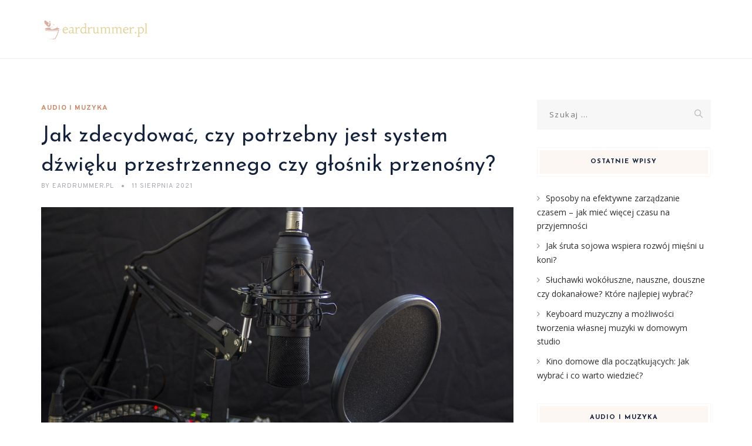

--- FILE ---
content_type: text/html; charset=UTF-8
request_url: https://eardrummer.pl/jak-zdecydowac-czy-potrzebny-jest-system-dzwieku-przestrzennego-czy-glosnik-przenosny/
body_size: 24285
content:
<!DOCTYPE html>
<html lang="pl-PL" class="no-js">
<head>
	<meta charset="UTF-8">
	<meta name="SKYPE_TOOLBAR" content="SKYPE_TOOLBAR_PARSER_COMPATIBLE" />
	<link rel="profile" href="https://gmpg.org/xfn/11">
	<meta name="viewport" content="width=device-width, initial-scale=1">
		<script> 'use strict'; (function(html){html.className = html.className.replace(/\bno-js\b/,'js')})(document.documentElement);</script>
<meta name='robots' content='index, follow, max-image-preview:large, max-snippet:-1, max-video-preview:-1' />

	<!-- This site is optimized with the Yoast SEO plugin v26.7 - https://yoast.com/wordpress/plugins/seo/ -->
	<title>Jak zdecydować, czy potrzebny jest system dźwięku przestrzennego czy głośnik przenośny? - EarDrummer.pl</title>
	<link rel="canonical" href="https://eardrummer.pl/jak-zdecydowac-czy-potrzebny-jest-system-dzwieku-przestrzennego-czy-glosnik-przenosny/" />
	<meta property="og:locale" content="pl_PL" />
	<meta property="og:type" content="article" />
	<meta property="og:title" content="Jak zdecydować, czy potrzebny jest system dźwięku przestrzennego czy głośnik przenośny? - EarDrummer.pl" />
	<meta property="og:description" content="Wybór odpowiedniego systemu audio może być nie lada wyzwaniem, zwłaszcza gdy na rynku dostępne są zarówno zaawansowane systemy dźwięku przestrzennego, jak i praktyczne głośniki przenośne. Każda z tych opcji ma swoje unikalne zalety, które mogą znacząco wpłynąć na jakość dźwięku oraz komfort użytkowania. Dla miłośników filmów i gier, systemy dźwięku przestrzennego oferują niezrównane wrażenia, podczas &hellip; Continue reading Jak zdecydować, czy potrzebny jest system dźwięku przestrzennego czy głośnik przenośny?" />
	<meta property="og:url" content="https://eardrummer.pl/jak-zdecydowac-czy-potrzebny-jest-system-dzwieku-przestrzennego-czy-glosnik-przenosny/" />
	<meta property="og:site_name" content="EarDrummer.pl" />
	<meta property="article:published_time" content="2021-08-11T15:19:59+00:00" />
	<meta property="article:modified_time" content="2025-12-14T13:26:40+00:00" />
	<meta property="og:image" content="https://eardrummer.pl/wp-content/uploads/2022/06/sluchawki_1656170427.jpg" />
	<meta property="og:image:width" content="1280" />
	<meta property="og:image:height" content="853" />
	<meta property="og:image:type" content="image/jpeg" />
	<meta name="author" content="EarDrummer.pl" />
	<meta name="twitter:card" content="summary_large_image" />
	<meta name="twitter:label1" content="Napisane przez" />
	<meta name="twitter:data1" content="EarDrummer.pl" />
	<meta name="twitter:label2" content="Szacowany czas czytania" />
	<meta name="twitter:data2" content="8 minut" />
	<script type="application/ld+json" class="yoast-schema-graph">{"@context":"https://schema.org","@graph":[{"@type":"Article","@id":"https://eardrummer.pl/jak-zdecydowac-czy-potrzebny-jest-system-dzwieku-przestrzennego-czy-glosnik-przenosny/#article","isPartOf":{"@id":"https://eardrummer.pl/jak-zdecydowac-czy-potrzebny-jest-system-dzwieku-przestrzennego-czy-glosnik-przenosny/"},"author":{"name":"EarDrummer.pl","@id":"https://eardrummer.pl/#/schema/person/ea68cb6f5b76ebbe82b9fdae099f3c8c"},"headline":"Jak zdecydować, czy potrzebny jest system dźwięku przestrzennego czy głośnik przenośny?","datePublished":"2021-08-11T15:19:59+00:00","dateModified":"2025-12-14T13:26:40+00:00","mainEntityOfPage":{"@id":"https://eardrummer.pl/jak-zdecydowac-czy-potrzebny-jest-system-dzwieku-przestrzennego-czy-glosnik-przenosny/"},"wordCount":1676,"image":{"@id":"https://eardrummer.pl/jak-zdecydowac-czy-potrzebny-jest-system-dzwieku-przestrzennego-czy-glosnik-przenosny/#primaryimage"},"thumbnailUrl":"https://eardrummer.pl/wp-content/uploads/2022/06/sluchawki_1656170427.jpg","articleSection":["Audio i muzyka"],"inLanguage":"pl-PL"},{"@type":"WebPage","@id":"https://eardrummer.pl/jak-zdecydowac-czy-potrzebny-jest-system-dzwieku-przestrzennego-czy-glosnik-przenosny/","url":"https://eardrummer.pl/jak-zdecydowac-czy-potrzebny-jest-system-dzwieku-przestrzennego-czy-glosnik-przenosny/","name":"Jak zdecydować, czy potrzebny jest system dźwięku przestrzennego czy głośnik przenośny? - EarDrummer.pl","isPartOf":{"@id":"https://eardrummer.pl/#website"},"primaryImageOfPage":{"@id":"https://eardrummer.pl/jak-zdecydowac-czy-potrzebny-jest-system-dzwieku-przestrzennego-czy-glosnik-przenosny/#primaryimage"},"image":{"@id":"https://eardrummer.pl/jak-zdecydowac-czy-potrzebny-jest-system-dzwieku-przestrzennego-czy-glosnik-przenosny/#primaryimage"},"thumbnailUrl":"https://eardrummer.pl/wp-content/uploads/2022/06/sluchawki_1656170427.jpg","datePublished":"2021-08-11T15:19:59+00:00","dateModified":"2025-12-14T13:26:40+00:00","author":{"@id":"https://eardrummer.pl/#/schema/person/ea68cb6f5b76ebbe82b9fdae099f3c8c"},"breadcrumb":{"@id":"https://eardrummer.pl/jak-zdecydowac-czy-potrzebny-jest-system-dzwieku-przestrzennego-czy-glosnik-przenosny/#breadcrumb"},"inLanguage":"pl-PL","potentialAction":[{"@type":"ReadAction","target":["https://eardrummer.pl/jak-zdecydowac-czy-potrzebny-jest-system-dzwieku-przestrzennego-czy-glosnik-przenosny/"]}]},{"@type":"ImageObject","inLanguage":"pl-PL","@id":"https://eardrummer.pl/jak-zdecydowac-czy-potrzebny-jest-system-dzwieku-przestrzennego-czy-glosnik-przenosny/#primaryimage","url":"https://eardrummer.pl/wp-content/uploads/2022/06/sluchawki_1656170427.jpg","contentUrl":"https://eardrummer.pl/wp-content/uploads/2022/06/sluchawki_1656170427.jpg","width":1280,"height":853,"caption":"466654 / Pixabay"},{"@type":"BreadcrumbList","@id":"https://eardrummer.pl/jak-zdecydowac-czy-potrzebny-jest-system-dzwieku-przestrzennego-czy-glosnik-przenosny/#breadcrumb","itemListElement":[{"@type":"ListItem","position":1,"name":"Strona główna","item":"https://eardrummer.pl/"},{"@type":"ListItem","position":2,"name":"Jak zdecydować, czy potrzebny jest system dźwięku przestrzennego czy głośnik przenośny?"}]},{"@type":"WebSite","@id":"https://eardrummer.pl/#website","url":"https://eardrummer.pl/","name":"EarDrummer.pl","description":"","potentialAction":[{"@type":"SearchAction","target":{"@type":"EntryPoint","urlTemplate":"https://eardrummer.pl/?s={search_term_string}"},"query-input":{"@type":"PropertyValueSpecification","valueRequired":true,"valueName":"search_term_string"}}],"inLanguage":"pl-PL"},{"@type":"Person","@id":"https://eardrummer.pl/#/schema/person/ea68cb6f5b76ebbe82b9fdae099f3c8c","name":"EarDrummer.pl","image":{"@type":"ImageObject","inLanguage":"pl-PL","@id":"https://eardrummer.pl/#/schema/person/image/","url":"https://secure.gravatar.com/avatar/bfd83fde509db3de9c690690b87690711d492ee9717552382212a506974c8308?s=96&d=mm&r=g","contentUrl":"https://secure.gravatar.com/avatar/bfd83fde509db3de9c690690b87690711d492ee9717552382212a506974c8308?s=96&d=mm&r=g","caption":"EarDrummer.pl"},"url":"https://eardrummer.pl/author/eardrummer-pl/"}]}</script>
	<!-- / Yoast SEO plugin. -->


<link rel='dns-prefetch' href='//fonts.googleapis.com' />
<link rel="alternate" type="application/rss+xml" title="EarDrummer.pl &raquo; Kanał z wpisami" href="https://eardrummer.pl/feed/" />
<link rel="alternate" type="application/rss+xml" title="EarDrummer.pl &raquo; Kanał z komentarzami" href="https://eardrummer.pl/comments/feed/" />
<link rel="alternate" title="oEmbed (JSON)" type="application/json+oembed" href="https://eardrummer.pl/wp-json/oembed/1.0/embed?url=https%3A%2F%2Feardrummer.pl%2Fjak-zdecydowac-czy-potrzebny-jest-system-dzwieku-przestrzennego-czy-glosnik-przenosny%2F" />
<link rel="alternate" title="oEmbed (XML)" type="text/xml+oembed" href="https://eardrummer.pl/wp-json/oembed/1.0/embed?url=https%3A%2F%2Feardrummer.pl%2Fjak-zdecydowac-czy-potrzebny-jest-system-dzwieku-przestrzennego-czy-glosnik-przenosny%2F&#038;format=xml" />
<style id='wp-img-auto-sizes-contain-inline-css'>
img:is([sizes=auto i],[sizes^="auto," i]){contain-intrinsic-size:3000px 1500px}
/*# sourceURL=wp-img-auto-sizes-contain-inline-css */
</style>
<style id='wp-emoji-styles-inline-css'>

	img.wp-smiley, img.emoji {
		display: inline !important;
		border: none !important;
		box-shadow: none !important;
		height: 1em !important;
		width: 1em !important;
		margin: 0 0.07em !important;
		vertical-align: -0.1em !important;
		background: none !important;
		padding: 0 !important;
	}
/*# sourceURL=wp-emoji-styles-inline-css */
</style>
<style id='wp-block-library-inline-css'>
:root{--wp-block-synced-color:#7a00df;--wp-block-synced-color--rgb:122,0,223;--wp-bound-block-color:var(--wp-block-synced-color);--wp-editor-canvas-background:#ddd;--wp-admin-theme-color:#007cba;--wp-admin-theme-color--rgb:0,124,186;--wp-admin-theme-color-darker-10:#006ba1;--wp-admin-theme-color-darker-10--rgb:0,107,160.5;--wp-admin-theme-color-darker-20:#005a87;--wp-admin-theme-color-darker-20--rgb:0,90,135;--wp-admin-border-width-focus:2px}@media (min-resolution:192dpi){:root{--wp-admin-border-width-focus:1.5px}}.wp-element-button{cursor:pointer}:root .has-very-light-gray-background-color{background-color:#eee}:root .has-very-dark-gray-background-color{background-color:#313131}:root .has-very-light-gray-color{color:#eee}:root .has-very-dark-gray-color{color:#313131}:root .has-vivid-green-cyan-to-vivid-cyan-blue-gradient-background{background:linear-gradient(135deg,#00d084,#0693e3)}:root .has-purple-crush-gradient-background{background:linear-gradient(135deg,#34e2e4,#4721fb 50%,#ab1dfe)}:root .has-hazy-dawn-gradient-background{background:linear-gradient(135deg,#faaca8,#dad0ec)}:root .has-subdued-olive-gradient-background{background:linear-gradient(135deg,#fafae1,#67a671)}:root .has-atomic-cream-gradient-background{background:linear-gradient(135deg,#fdd79a,#004a59)}:root .has-nightshade-gradient-background{background:linear-gradient(135deg,#330968,#31cdcf)}:root .has-midnight-gradient-background{background:linear-gradient(135deg,#020381,#2874fc)}:root{--wp--preset--font-size--normal:16px;--wp--preset--font-size--huge:42px}.has-regular-font-size{font-size:1em}.has-larger-font-size{font-size:2.625em}.has-normal-font-size{font-size:var(--wp--preset--font-size--normal)}.has-huge-font-size{font-size:var(--wp--preset--font-size--huge)}.has-text-align-center{text-align:center}.has-text-align-left{text-align:left}.has-text-align-right{text-align:right}.has-fit-text{white-space:nowrap!important}#end-resizable-editor-section{display:none}.aligncenter{clear:both}.items-justified-left{justify-content:flex-start}.items-justified-center{justify-content:center}.items-justified-right{justify-content:flex-end}.items-justified-space-between{justify-content:space-between}.screen-reader-text{border:0;clip-path:inset(50%);height:1px;margin:-1px;overflow:hidden;padding:0;position:absolute;width:1px;word-wrap:normal!important}.screen-reader-text:focus{background-color:#ddd;clip-path:none;color:#444;display:block;font-size:1em;height:auto;left:5px;line-height:normal;padding:15px 23px 14px;text-decoration:none;top:5px;width:auto;z-index:100000}html :where(.has-border-color){border-style:solid}html :where([style*=border-top-color]){border-top-style:solid}html :where([style*=border-right-color]){border-right-style:solid}html :where([style*=border-bottom-color]){border-bottom-style:solid}html :where([style*=border-left-color]){border-left-style:solid}html :where([style*=border-width]){border-style:solid}html :where([style*=border-top-width]){border-top-style:solid}html :where([style*=border-right-width]){border-right-style:solid}html :where([style*=border-bottom-width]){border-bottom-style:solid}html :where([style*=border-left-width]){border-left-style:solid}html :where(img[class*=wp-image-]){height:auto;max-width:100%}:where(figure){margin:0 0 1em}html :where(.is-position-sticky){--wp-admin--admin-bar--position-offset:var(--wp-admin--admin-bar--height,0px)}@media screen and (max-width:600px){html :where(.is-position-sticky){--wp-admin--admin-bar--position-offset:0px}}

/*# sourceURL=wp-block-library-inline-css */
</style><style id='global-styles-inline-css'>
:root{--wp--preset--aspect-ratio--square: 1;--wp--preset--aspect-ratio--4-3: 4/3;--wp--preset--aspect-ratio--3-4: 3/4;--wp--preset--aspect-ratio--3-2: 3/2;--wp--preset--aspect-ratio--2-3: 2/3;--wp--preset--aspect-ratio--16-9: 16/9;--wp--preset--aspect-ratio--9-16: 9/16;--wp--preset--color--black: #000000;--wp--preset--color--cyan-bluish-gray: #abb8c3;--wp--preset--color--white: #ffffff;--wp--preset--color--pale-pink: #f78da7;--wp--preset--color--vivid-red: #cf2e2e;--wp--preset--color--luminous-vivid-orange: #ff6900;--wp--preset--color--luminous-vivid-amber: #fcb900;--wp--preset--color--light-green-cyan: #7bdcb5;--wp--preset--color--vivid-green-cyan: #00d084;--wp--preset--color--pale-cyan-blue: #8ed1fc;--wp--preset--color--vivid-cyan-blue: #0693e3;--wp--preset--color--vivid-purple: #9b51e0;--wp--preset--gradient--vivid-cyan-blue-to-vivid-purple: linear-gradient(135deg,rgb(6,147,227) 0%,rgb(155,81,224) 100%);--wp--preset--gradient--light-green-cyan-to-vivid-green-cyan: linear-gradient(135deg,rgb(122,220,180) 0%,rgb(0,208,130) 100%);--wp--preset--gradient--luminous-vivid-amber-to-luminous-vivid-orange: linear-gradient(135deg,rgb(252,185,0) 0%,rgb(255,105,0) 100%);--wp--preset--gradient--luminous-vivid-orange-to-vivid-red: linear-gradient(135deg,rgb(255,105,0) 0%,rgb(207,46,46) 100%);--wp--preset--gradient--very-light-gray-to-cyan-bluish-gray: linear-gradient(135deg,rgb(238,238,238) 0%,rgb(169,184,195) 100%);--wp--preset--gradient--cool-to-warm-spectrum: linear-gradient(135deg,rgb(74,234,220) 0%,rgb(151,120,209) 20%,rgb(207,42,186) 40%,rgb(238,44,130) 60%,rgb(251,105,98) 80%,rgb(254,248,76) 100%);--wp--preset--gradient--blush-light-purple: linear-gradient(135deg,rgb(255,206,236) 0%,rgb(152,150,240) 100%);--wp--preset--gradient--blush-bordeaux: linear-gradient(135deg,rgb(254,205,165) 0%,rgb(254,45,45) 50%,rgb(107,0,62) 100%);--wp--preset--gradient--luminous-dusk: linear-gradient(135deg,rgb(255,203,112) 0%,rgb(199,81,192) 50%,rgb(65,88,208) 100%);--wp--preset--gradient--pale-ocean: linear-gradient(135deg,rgb(255,245,203) 0%,rgb(182,227,212) 50%,rgb(51,167,181) 100%);--wp--preset--gradient--electric-grass: linear-gradient(135deg,rgb(202,248,128) 0%,rgb(113,206,126) 100%);--wp--preset--gradient--midnight: linear-gradient(135deg,rgb(2,3,129) 0%,rgb(40,116,252) 100%);--wp--preset--font-size--small: 13px;--wp--preset--font-size--medium: 20px;--wp--preset--font-size--large: 36px;--wp--preset--font-size--x-large: 42px;--wp--preset--spacing--20: 0.44rem;--wp--preset--spacing--30: 0.67rem;--wp--preset--spacing--40: 1rem;--wp--preset--spacing--50: 1.5rem;--wp--preset--spacing--60: 2.25rem;--wp--preset--spacing--70: 3.38rem;--wp--preset--spacing--80: 5.06rem;--wp--preset--shadow--natural: 6px 6px 9px rgba(0, 0, 0, 0.2);--wp--preset--shadow--deep: 12px 12px 50px rgba(0, 0, 0, 0.4);--wp--preset--shadow--sharp: 6px 6px 0px rgba(0, 0, 0, 0.2);--wp--preset--shadow--outlined: 6px 6px 0px -3px rgb(255, 255, 255), 6px 6px rgb(0, 0, 0);--wp--preset--shadow--crisp: 6px 6px 0px rgb(0, 0, 0);}:where(.is-layout-flex){gap: 0.5em;}:where(.is-layout-grid){gap: 0.5em;}body .is-layout-flex{display: flex;}.is-layout-flex{flex-wrap: wrap;align-items: center;}.is-layout-flex > :is(*, div){margin: 0;}body .is-layout-grid{display: grid;}.is-layout-grid > :is(*, div){margin: 0;}:where(.wp-block-columns.is-layout-flex){gap: 2em;}:where(.wp-block-columns.is-layout-grid){gap: 2em;}:where(.wp-block-post-template.is-layout-flex){gap: 1.25em;}:where(.wp-block-post-template.is-layout-grid){gap: 1.25em;}.has-black-color{color: var(--wp--preset--color--black) !important;}.has-cyan-bluish-gray-color{color: var(--wp--preset--color--cyan-bluish-gray) !important;}.has-white-color{color: var(--wp--preset--color--white) !important;}.has-pale-pink-color{color: var(--wp--preset--color--pale-pink) !important;}.has-vivid-red-color{color: var(--wp--preset--color--vivid-red) !important;}.has-luminous-vivid-orange-color{color: var(--wp--preset--color--luminous-vivid-orange) !important;}.has-luminous-vivid-amber-color{color: var(--wp--preset--color--luminous-vivid-amber) !important;}.has-light-green-cyan-color{color: var(--wp--preset--color--light-green-cyan) !important;}.has-vivid-green-cyan-color{color: var(--wp--preset--color--vivid-green-cyan) !important;}.has-pale-cyan-blue-color{color: var(--wp--preset--color--pale-cyan-blue) !important;}.has-vivid-cyan-blue-color{color: var(--wp--preset--color--vivid-cyan-blue) !important;}.has-vivid-purple-color{color: var(--wp--preset--color--vivid-purple) !important;}.has-black-background-color{background-color: var(--wp--preset--color--black) !important;}.has-cyan-bluish-gray-background-color{background-color: var(--wp--preset--color--cyan-bluish-gray) !important;}.has-white-background-color{background-color: var(--wp--preset--color--white) !important;}.has-pale-pink-background-color{background-color: var(--wp--preset--color--pale-pink) !important;}.has-vivid-red-background-color{background-color: var(--wp--preset--color--vivid-red) !important;}.has-luminous-vivid-orange-background-color{background-color: var(--wp--preset--color--luminous-vivid-orange) !important;}.has-luminous-vivid-amber-background-color{background-color: var(--wp--preset--color--luminous-vivid-amber) !important;}.has-light-green-cyan-background-color{background-color: var(--wp--preset--color--light-green-cyan) !important;}.has-vivid-green-cyan-background-color{background-color: var(--wp--preset--color--vivid-green-cyan) !important;}.has-pale-cyan-blue-background-color{background-color: var(--wp--preset--color--pale-cyan-blue) !important;}.has-vivid-cyan-blue-background-color{background-color: var(--wp--preset--color--vivid-cyan-blue) !important;}.has-vivid-purple-background-color{background-color: var(--wp--preset--color--vivid-purple) !important;}.has-black-border-color{border-color: var(--wp--preset--color--black) !important;}.has-cyan-bluish-gray-border-color{border-color: var(--wp--preset--color--cyan-bluish-gray) !important;}.has-white-border-color{border-color: var(--wp--preset--color--white) !important;}.has-pale-pink-border-color{border-color: var(--wp--preset--color--pale-pink) !important;}.has-vivid-red-border-color{border-color: var(--wp--preset--color--vivid-red) !important;}.has-luminous-vivid-orange-border-color{border-color: var(--wp--preset--color--luminous-vivid-orange) !important;}.has-luminous-vivid-amber-border-color{border-color: var(--wp--preset--color--luminous-vivid-amber) !important;}.has-light-green-cyan-border-color{border-color: var(--wp--preset--color--light-green-cyan) !important;}.has-vivid-green-cyan-border-color{border-color: var(--wp--preset--color--vivid-green-cyan) !important;}.has-pale-cyan-blue-border-color{border-color: var(--wp--preset--color--pale-cyan-blue) !important;}.has-vivid-cyan-blue-border-color{border-color: var(--wp--preset--color--vivid-cyan-blue) !important;}.has-vivid-purple-border-color{border-color: var(--wp--preset--color--vivid-purple) !important;}.has-vivid-cyan-blue-to-vivid-purple-gradient-background{background: var(--wp--preset--gradient--vivid-cyan-blue-to-vivid-purple) !important;}.has-light-green-cyan-to-vivid-green-cyan-gradient-background{background: var(--wp--preset--gradient--light-green-cyan-to-vivid-green-cyan) !important;}.has-luminous-vivid-amber-to-luminous-vivid-orange-gradient-background{background: var(--wp--preset--gradient--luminous-vivid-amber-to-luminous-vivid-orange) !important;}.has-luminous-vivid-orange-to-vivid-red-gradient-background{background: var(--wp--preset--gradient--luminous-vivid-orange-to-vivid-red) !important;}.has-very-light-gray-to-cyan-bluish-gray-gradient-background{background: var(--wp--preset--gradient--very-light-gray-to-cyan-bluish-gray) !important;}.has-cool-to-warm-spectrum-gradient-background{background: var(--wp--preset--gradient--cool-to-warm-spectrum) !important;}.has-blush-light-purple-gradient-background{background: var(--wp--preset--gradient--blush-light-purple) !important;}.has-blush-bordeaux-gradient-background{background: var(--wp--preset--gradient--blush-bordeaux) !important;}.has-luminous-dusk-gradient-background{background: var(--wp--preset--gradient--luminous-dusk) !important;}.has-pale-ocean-gradient-background{background: var(--wp--preset--gradient--pale-ocean) !important;}.has-electric-grass-gradient-background{background: var(--wp--preset--gradient--electric-grass) !important;}.has-midnight-gradient-background{background: var(--wp--preset--gradient--midnight) !important;}.has-small-font-size{font-size: var(--wp--preset--font-size--small) !important;}.has-medium-font-size{font-size: var(--wp--preset--font-size--medium) !important;}.has-large-font-size{font-size: var(--wp--preset--font-size--large) !important;}.has-x-large-font-size{font-size: var(--wp--preset--font-size--x-large) !important;}
/*# sourceURL=global-styles-inline-css */
</style>

<style id='classic-theme-styles-inline-css'>
/*! This file is auto-generated */
.wp-block-button__link{color:#fff;background-color:#32373c;border-radius:9999px;box-shadow:none;text-decoration:none;padding:calc(.667em + 2px) calc(1.333em + 2px);font-size:1.125em}.wp-block-file__button{background:#32373c;color:#fff;text-decoration:none}
/*# sourceURL=/wp-includes/css/classic-themes.min.css */
</style>
<link rel='stylesheet' id='contact-form-7-css' href='https://eardrummer.pl/wp-content/plugins/contact-form-7/includes/css/styles.css?ver=6.1.4'  media='all' />
<link rel='stylesheet' id='font-awesome-css' href='https://eardrummer.pl/wp-content/plugins/themestek-vihan-extras/icon-picker/icon-libraries/font-awesome/css/font-awesome.min.css?ver=6.9'  media='all' />
<link rel='stylesheet' id='themify-css' href='https://eardrummer.pl/wp-content/plugins/themestek-vihan-extras/icon-picker/icon-libraries/themify-icons/themify-icons.css?ver=6.9'  media='all' />
<link rel='stylesheet' id='sgicon-css' href='https://eardrummer.pl/wp-content/plugins/themestek-vihan-extras/icon-picker/icon-libraries/stroke-gap-icons/style.css?ver=6.9'  media='all' />
<link rel='stylesheet' id='vc_linecons-css' href='https://eardrummer.pl/wp-content/plugins/themestek-vihan-extras/icon-picker/icon-libraries/vc-linecons/vc_linecons_icons.min.css?ver=6.9'  media='all' />
<link rel='stylesheet' id='ez-toc-css' href='https://eardrummer.pl/wp-content/plugins/easy-table-of-contents/assets/css/screen.min.css?ver=2.0.80'  media='all' />
<style id='ez-toc-inline-css'>
div#ez-toc-container .ez-toc-title {font-size: 120%;}div#ez-toc-container .ez-toc-title {font-weight: 500;}div#ez-toc-container ul li , div#ez-toc-container ul li a {font-size: 95%;}div#ez-toc-container ul li , div#ez-toc-container ul li a {font-weight: 500;}div#ez-toc-container nav ul ul li {font-size: 90%;}.ez-toc-box-title {font-weight: bold; margin-bottom: 10px; text-align: center; text-transform: uppercase; letter-spacing: 1px; color: #666; padding-bottom: 5px;position:absolute;top:-4%;left:5%;background-color: inherit;transition: top 0.3s ease;}.ez-toc-box-title.toc-closed {top:-25%;}
.ez-toc-container-direction {direction: ltr;}.ez-toc-counter ul {direction: ltr;counter-reset: item ;}.ez-toc-counter nav ul li a::before {content: counter(item, circle) '  ';margin-right: .2em; counter-increment: item;flex-grow: 0;flex-shrink: 0;float: left; }.ez-toc-widget-direction {direction: ltr;}.ez-toc-widget-container ul {direction: ltr;counter-reset: item ;}.ez-toc-widget-container nav ul li a::before {content: counter(item, circle) '  ';margin-right: .2em; counter-increment: item;flex-grow: 0;flex-shrink: 0;float: left; }
/*# sourceURL=ez-toc-inline-css */
</style>
<link rel='stylesheet' id='themestek-cs-google-fonts-css' href='//fonts.googleapis.com/css?family=Open+Sans%3A300%2C300italic%2C400%2Citalic%2C600%2C600italic%2C700%2C700italic%2C800%2C800italic%7CJosefin+Sans%3A600%2C400%2C700%7CCormorant%3A300%2C300italic%2C400%2Citalic%2C500%2C500italic%2C600%2C600italic%2C700%2C700italic%7COverpass%3A400%2C700&#038;ver=1.0.0'  media='all' />
<link rel='stylesheet' id='themestek-vihan-icons-css' href='https://eardrummer.pl/wp-content/themes/vihan/libraries/themestek-vihan-icons/css/themestek-vihan-icons.css?ver=6.9'  media='all' />
<link rel='stylesheet' id='perfect-scrollbar-css' href='https://eardrummer.pl/wp-content/themes/vihan/libraries/perfect-scrollbar/perfect-scrollbar.min.css?ver=6.9'  media='all' />
<link rel='stylesheet' id='chrisbracco-tooltip-css' href='https://eardrummer.pl/wp-content/themes/vihan/libraries/chrisbracco-tooltip/chrisbracco-tooltip.min.css?ver=6.9'  media='all' />
<link rel='stylesheet' id='multi-columns-row-css' href='https://eardrummer.pl/wp-content/themes/vihan/css/multi-columns-row.css?ver=6.9'  media='all' />
<link rel='stylesheet' id='select2-css' href='https://eardrummer.pl/wp-content/themes/vihan/libraries/select2/select2.min.css?ver=6.9'  media='all' />
<link rel='stylesheet' id='flexslider-css' href='https://eardrummer.pl/wp-content/themes/vihan/libraries/flexslider/flexslider.css?ver=6.9'  media='all' />
<link rel='stylesheet' id='slick-css' href='https://eardrummer.pl/wp-content/themes/vihan/libraries/slick/slick.css?ver=6.9'  media='all' />
<link rel='stylesheet' id='slick-theme-css' href='https://eardrummer.pl/wp-content/themes/vihan/libraries/slick/slick-theme.css?ver=6.9'  media='all' />
<link rel='stylesheet' id='prettyphoto-css' href='https://eardrummer.pl/wp-content/themes/vihan/libraries/prettyphoto/css/prettyPhoto.css?ver=6.9'  media='all' />
<link rel='stylesheet' id='arpw-style-css' href='https://eardrummer.pl/wp-content/plugins/advanced-random-posts-widget/assets/css/arpw-frontend.css?ver=6.9'  media='all' />
<link rel='stylesheet' id='bootstrap-css' href='https://eardrummer.pl/wp-content/themes/vihan/css/bootstrap.min.css?ver=6.9'  media='all' />
<link rel='stylesheet' id='bootstrap-theme-css' href='https://eardrummer.pl/wp-content/themes/vihan/css/bootstrap-theme.min.css?ver=6.9'  media='all' />
<link rel='stylesheet' id='vihan-core-style-css' href='https://eardrummer.pl/wp-content/themes/vihan/css/core.min.css?ver=6.9'  media='all' />
<link rel='stylesheet' id='vihan-master-style-css' href='https://eardrummer.pl/wp-content/themes/vihan/css/master.min.css?ver=6.9'  media='all' />
<link rel='stylesheet' id='vihan-responsive-style-css' href='https://eardrummer.pl/wp-content/themes/vihan/css/responsive.min.css?ver=6.9'  media='all' />
<link rel='stylesheet' id='vihan-child-style-css' href='https://eardrummer.pl/wp-content/themes/vihan-child/style.css?ver=6.9'  media='all' />
<link rel='stylesheet' id='tste-vihan-theme-style-css' href='https://eardrummer.pl/wp-admin/admin-ajax.php?action=themestek_theme_css&#038;ver=6.9'  media='all' />
<link rel='stylesheet' id='yarppRelatedCss-css' href='https://eardrummer.pl/wp-content/plugins/yet-another-related-posts-plugin/style/related.css?ver=5.30.11'  media='all' />
<script  src="https://eardrummer.pl/wp-includes/js/jquery/jquery.min.js?ver=3.7.1" id="jquery-core-js"></script>
<script  src="https://eardrummer.pl/wp-includes/js/jquery/jquery-migrate.min.js?ver=3.4.1" id="jquery-migrate-js"></script>
<script  src="https://eardrummer.pl/wp-content/plugins/themestek-vihan-extras/js/jquery-resize.min.js?ver=6.9" id="jquery-resize-js"></script>
<script  src="https://eardrummer.pl/wp-content/plugins/themestek-vihan-extras/js/tste-scripts.js?ver=6.9" id="tste-scripts-js"></script>
<link rel="https://api.w.org/" href="https://eardrummer.pl/wp-json/" /><link rel="alternate" title="JSON" type="application/json" href="https://eardrummer.pl/wp-json/wp/v2/posts/131" /><link rel="EditURI" type="application/rsd+xml" title="RSD" href="https://eardrummer.pl/xmlrpc.php?rsd" />
<meta name="generator" content="WordPress 6.9" />
<link rel='shortlink' href='https://eardrummer.pl/?p=131' />

		<!-- GA Google Analytics @ https://m0n.co/ga -->
		<script async src="https://www.googletagmanager.com/gtag/js?id=G-QSTKZ9NPFZ"></script>
		<script>
			window.dataLayer = window.dataLayer || [];
			function gtag(){dataLayer.push(arguments);}
			gtag('js', new Date());
			gtag('config', 'G-QSTKZ9NPFZ');
		</script>

	<!-- Analytics by WP Statistics - https://wp-statistics.com -->
<!-- Inline CSS Start --><!-- Inline CSS End --><style>.recentcomments a{display:inline !important;padding:0 !important;margin:0 !important;}</style></head>
<body data-rsssl=1 class="wp-singular post-template-default single single-post postid-131 single-format-standard wp-theme-vihan wp-child-theme-vihan-child themestek-titlebar-hidden themestek-body-header-style-1 themestek-fullwide themestek-sidebar-true themestek-sidebar-right">


<div id="themestek-home"></div>
<div class="main-holder">

	<div id="page" class="hfeed site">

		<header id="masthead" class=" themestek-header-style-1 themestek-main-menu-total-0">
	<div class="themestek-header-block  themestek-mmenu-active-color-custom themestek-dmenu-active-color-custom">
				
		<div id="themestek-stickable-header-w" class="themestek-stickable-header-w themestek-bgcolor-white" style="min-height:100px">
			<div id="site-header" class="site-header themestek-bgcolor-white  themestek-stickable-header themestek-sticky-bgcolor-white" data-sticky-height="70">
				<div class="site-header-main container">

					<div class="themestek-table">
						<div class="themestek-header-left">
							<div class="site-branding">
								<div class="headerlogo themestek-logotype-image themestek-stickylogo-yes"><span class="site-title"><a class="home-link" href="https://eardrummer.pl/" title="EarDrummer.pl" rel="home"><span class="themestek-sc-logo themestek-sc-logo-type-image"><img class="themestek-logo-img standardlogo" alt="EarDrummer.pl" src=" https://eardrummer.pl/wp-content/uploads/2023/11/eardrummerpl.png"><img class="themestek-logo-img stickylogo" alt="EarDrummer.pl" src="https://eardrummer.pl/wp-content/uploads/2023/11/eardrummerpl.png"></span></a></span><h2 class="site-description"></h2></div>							</div><!-- .site-branding -->
						</div>	
						<div class="themestek-header-right">
							<div id="site-header-menu" class="site-header-menu">
								<nav id="site-navigation" class="main-navigation" aria-label="Primary Menu" >
									
<button id="menu-toggle" class="menu-toggle">
	<span class="themestek-hide">Toggle menu</span><i class="themestek-vihan-icon-bars"></i>
</button>


<div class="nav-menu"></div>
								</nav>
							</div> <!--.site-header-menu -->
																				</div>
					</div>

				</div><!-- .themestek-header-top-wrapper -->
			</div>
		</div>

		
		
	</div>
</header><!-- .site-header -->

		<div id="content-wrapper" class="site-content-wrapper">
						<div id="content" class="site-content container">
				<div id="content-inner" class="site-content-inner row multi-columns-row">
			
	<div id="primary" class="content-area col-md-9 col-lg-9 col-xs-12">
		<main id="main" class="site-main">

									<div class="themestek-common-box-shadow">
					
<article id="post-131" class="themestek-box-blog-classic post-131 post type-post status-publish format-standard has-post-thumbnail hentry category-audio-i-muzyka" >

	
	<header class="themestek-blog-classic-box-header">
		<div class="themestek-featured-meta-wrapper themestek-featured-overlay"><div class="themestek-entry-meta-wrapper"><div class="entry-meta themestek-entry-meta themestek-entry-meta-blogclassic"><span class="themestek-meta-line cat-links"><span class="screen-reader-text themestek-hide">Categories </span><a href="https://eardrummer.pl/kategoria/audio-i-muzyka/">Audio i muzyka</a></span></div></div></div>
		<div class="themestek-box-title"><h1>Jak zdecydować, czy potrzebny jest system dźwięku przestrzennego czy głośnik przenośny?</h1></div>		<div class="themestek-featured-meta-line">

			<span class="themestek-avatar">
				<span class="themestek-meta-by">by</span>
				EarDrummer.pl			</span>

			<span class="themestek-meta-line posted-on">
				<span class="screen-reader-text themestek-hide">
					Posted on				</span>
				<a href="https://eardrummer.pl/jak-zdecydowac-czy-potrzebny-jest-system-dzwieku-przestrzennego-czy-glosnik-przenosny/" rel="bookmark">
					<time class="entry-date published" datetime="2021-08-11T17:19:59+02:00">11 sierpnia 2021</time>
					<time class="updated themestek-hide" datetime="2025-12-14T14:26:40+01:00">14 grudnia 2025</time>
				</a>
			</span>

		</div>
	</header>
	
	<div class="themestek-featured-wrapper themestek-post-featured-wrapper themestek-post-format-"><img width="1280" height="853" src="https://eardrummer.pl/wp-content/uploads/2022/06/sluchawki_1656170427.jpg" class="attachment-full size-full wp-post-image" alt="" decoding="async" loading="lazy" srcset="https://eardrummer.pl/wp-content/uploads/2022/06/sluchawki_1656170427.jpg 1280w, https://eardrummer.pl/wp-content/uploads/2022/06/sluchawki_1656170427-300x200.jpg 300w, https://eardrummer.pl/wp-content/uploads/2022/06/sluchawki_1656170427-1024x682.jpg 1024w, https://eardrummer.pl/wp-content/uploads/2022/06/sluchawki_1656170427-768x512.jpg 768w" sizes="auto, (max-width: 1280px) 100vw, 1280px" data-id="132" /></div>
	<div class="themestek-blog-classic-box-content">

							<div class="entry-content">

				
					<p>Wybór odpowiedniego systemu audio może być nie lada wyzwaniem, zwłaszcza gdy na rynku dostępne są zarówno zaawansowane systemy dźwięku przestrzennego, jak i praktyczne głośniki przenośne. Każda z tych opcji ma swoje unikalne zalety, które mogą znacząco wpłynąć na jakość dźwięku oraz komfort użytkowania. Dla miłośników filmów i gier, systemy dźwięku przestrzennego oferują niezrównane wrażenia, podczas gdy głośniki przenośne przyciągają swoją mobilnością i prostotą obsługi. W artykule przyjrzymy się kluczowym czynnikom, które warto wziąć pod uwagę przy podejmowaniu decyzji, aby znaleźć idealne rozwiązanie audio dostosowane do Twoich potrzeb i stylu życia.</p>
<div id="ez-toc-container" class="ez-toc-v2_0_80 counter-hierarchy ez-toc-counter ez-toc-grey ez-toc-container-direction">
<div class="ez-toc-title-container">
<p class="ez-toc-title" style="cursor:inherit">Spis treści</p>
<span class="ez-toc-title-toggle"><a href="#" class="ez-toc-pull-right ez-toc-btn ez-toc-btn-xs ez-toc-btn-default ez-toc-toggle" aria-label="Przełącznik Spisu Treści"><span class="ez-toc-js-icon-con"><span class=""><span class="eztoc-hide" style="display:none;">Toggle</span><span class="ez-toc-icon-toggle-span"><svg style="fill: #999;color:#999" xmlns="http://www.w3.org/2000/svg" class="list-377408" width="20px" height="20px" viewBox="0 0 24 24" fill="none"><path d="M6 6H4v2h2V6zm14 0H8v2h12V6zM4 11h2v2H4v-2zm16 0H8v2h12v-2zM4 16h2v2H4v-2zm16 0H8v2h12v-2z" fill="currentColor"></path></svg><svg style="fill: #999;color:#999" class="arrow-unsorted-368013" xmlns="http://www.w3.org/2000/svg" width="10px" height="10px" viewBox="0 0 24 24" version="1.2" baseProfile="tiny"><path d="M18.2 9.3l-6.2-6.3-6.2 6.3c-.2.2-.3.4-.3.7s.1.5.3.7c.2.2.4.3.7.3h11c.3 0 .5-.1.7-.3.2-.2.3-.5.3-.7s-.1-.5-.3-.7zM5.8 14.7l6.2 6.3 6.2-6.3c.2-.2.3-.5.3-.7s-.1-.5-.3-.7c-.2-.2-.4-.3-.7-.3h-11c-.3 0-.5.1-.7.3-.2.2-.3.5-.3.7s.1.5.3.7z"/></svg></span></span></span></a></span></div>
<nav><ul class='ez-toc-list ez-toc-list-level-1 ' ><li class='ez-toc-page-1 ez-toc-heading-level-2'><a class="ez-toc-link ez-toc-heading-1" href="#Jakie_sa_roznice_miedzy_systemem_dzwieku_przestrzennego_a_glosnikiem_przenosnym" >Jakie są różnice między systemem dźwięku przestrzennego a głośnikiem przenośnym?</a></li><li class='ez-toc-page-1 ez-toc-heading-level-2'><a class="ez-toc-link ez-toc-heading-2" href="#Jakie_czynniki_nalezy_wziac_pod_uwage_przy_wyborze_systemu_audio" >Jakie czynniki należy wziąć pod uwagę przy wyborze systemu audio?</a></li><li class='ez-toc-page-1 ez-toc-heading-level-2'><a class="ez-toc-link ez-toc-heading-3" href="#Jakie_sa_zalety_systemu_dzwieku_przestrzennego" >Jakie są zalety systemu dźwięku przestrzennego?</a></li><li class='ez-toc-page-1 ez-toc-heading-level-2'><a class="ez-toc-link ez-toc-heading-4" href="#Kiedy_warto_zainwestowac_w_glosnik_przenosny" >Kiedy warto zainwestować w głośnik przenośny?</a></li><li class='ez-toc-page-1 ez-toc-heading-level-2'><a class="ez-toc-link ez-toc-heading-5" href="#Jakie_sa_koszty_zwiazane_z_zakupem_systemu_audio" >Jakie są koszty związane z zakupem systemu audio?</a></li></ul></nav></div>
<h2><span class="ez-toc-section" id="Jakie_sa_roznice_miedzy_systemem_dzwieku_przestrzennego_a_glosnikiem_przenosnym"></span>Jakie są różnice między systemem dźwięku przestrzennego a głośnikiem przenośnym?<span class="ez-toc-section-end"></span></h2>
<p>Różnice między systemem dźwięku przestrzennego a głośnikiem przenośnym są znaczące, zwłaszcza gdy chodzi o jakość dźwięku i doświadczenie słuchowe. System dźwięku przestrzennego, często stosowany w domowych kinach, składa się z kilku głośników rozmieszczonych w pomieszczeniu, co pozwala na stworzenie <strong>immersyjnego doświadczenia audio</strong>. Dzięki rozmieszczeniu głośników można uzyskać efekt dźwięku otaczającego, gdzie dźwięki pochodzą z różnych kierunków, co potęguje wrażenia podczas oglądania filmów czy słuchania muzyki.</p>
<p>Z drugiej strony, głośniki przenośne są zaprojektowane przede wszystkim z myślą o <strong>mobilności i łatwości użycia</strong>. Ich kompaktowe rozmiary i wbudowane akumulatory umożliwiają zabranie ich wszędzie, od plaży po piknik. Głośniki te są proste w obsłudze i często oferują funkcję bezprzewodowego połączenia poprzez Bluetooth, co również zwiększa ich funkcjonalność.</p>
<p>Jednakże, głośniki przenośne z reguły nie oferują tej samej jakości dźwięku i efektu przestrzennego co te w systemach dźwięku przestrzennego. Zazwyczaj mają ograniczoną moc i zakres częstotliwości, co może wpływać na ogólną jakość odtwarzanego dźwięku. Warto także zauważyć, że w przypadku głośników przenośnych dźwięk może być mniej klarowny, zwłaszcza w głośniejszych środowiskach.</p>
<p>Dla tych, którzy szukają najwyższej jakości dźwięku w domowym zaciszu, system dźwięku przestrzennego jest zdecydowanie lepszym rozwiązaniem. Z kolei głośniki przenośne będą idealne dla osób prowadzących aktywny tryb życia, które cenią sobie <strong>wygodę i mobilność</strong> nad małymi detalami dźwiękowymi.</p>
<h2><span class="ez-toc-section" id="Jakie_czynniki_nalezy_wziac_pod_uwage_przy_wyborze_systemu_audio"></span>Jakie czynniki należy wziąć pod uwagę przy wyborze systemu audio?<span class="ez-toc-section-end"></span></h2>
<p>Wybór odpowiedniego systemu audio to decyzja, która powinna być oparta na kilku istotnych czynnikach. Przede wszystkim, warto zacząć od analizy <strong>wielkości pomieszczenia</strong>, w którym system będzie używany. Systemy audio różnią się mocą i zasięgiem dźwięku, więc skoncentrowanie się na tym, jaką przestrzeń mają wypełnić dźwięki, pomoże w doborze właściwego sprzętu.</p>
<p>Kolejnym kluczowym aspektem jest <strong>przeznaczenie</strong> systemu audio. Inne wymagania stawia się przed systemem do <strong>oglądania filmów</strong>, a inne dla tych, którzy przede wszystkim słuchają <strong>muzyki</strong>. Dla kina domowego istotne będą efekty dźwiękowe oraz immersyjność, podczas gdy dla melomanów liczyć się będzie jakość brzmienia i odwzorowanie detali muzycznych.</p>
<p>Podczas wyboru systemu warto również rozważyć swój <strong>budżet</strong>. Na rynku dostępne są zarówno rozwiązania budżetowe, jak i te bardziej ekskluzywne. Warto określić maksymalną kwotę, jaką jesteśmy gotowi przeznaczyć na zakup, aby nie tylko mieć dostęp do odpowiedniego sprzętu, ale także nie przeciążać finansów. Często dobrym rozwiązaniem jest początkowy zakup podstawowego zestawu, który można w przyszłości rozwijać, dodając nowe komponenty.</p>
<p>Nie można również pominąć kwestii <strong>mobilności</strong> głośników. Jeśli planujesz przemieszczać sprzęt między różnymi pomieszczeniami lub korzystać z niego na otwartej przestrzeni, warto zainwestować w lekkie, przenośne systemy audio. Z kolei dla stałych instalacji, takich jak w salonie czy w domowym kinie, lepszym wyborem mogą być większe i bardziej skomplikowane systemy, które zapewnią lepszą jakość dźwięku.</p>
<p>Ostatecznie, decyzja dotycząca wyboru systemu audio powinna wynikać z osobistych preferencji, warunków przestrzennych oraz zamierzonych zastosowań sprzętu. Dopasowanie tych czynników do własnych potrzeb zapewni satysfakcję podczas jego użytkowania.</p>
<h2><span class="ez-toc-section" id="Jakie_sa_zalety_systemu_dzwieku_przestrzennego"></span>Jakie są zalety systemu dźwięku przestrzennego?<span class="ez-toc-section-end"></span></h2>
<p>System dźwięku przestrzennego to innowacyjne rozwiązanie, które znacząco podnosi jakość dźwięku w naszych domach. Dzięki odpowiedniemu rozmieszczeniu głośników w pomieszczeniu, dźwięk jest w stanie otoczyć słuchacza, co prowadzi do znacznie bardziej immersyjnych doświadczeń podczas oglądania filmów czy grania w gry. Oto niektóre z najważniejszych zalet takiego systemu:</p>
<ul>
<li><strong>Wciągające doświadczenia</strong>: Dźwięk przestrzenny sprawia, że użytkownik ma wrażenie, iż znajduje się w samym centrum akcji. Dźwięki dochodzące z różnych kierunków potrafią wzmocnić emocje i zaangażowanie widza.</li>
<li><strong>Naturalne brzmienie</strong>: Dzięki technologii surround, dźwięk jest bardziej autentyczny i realistyczny. Efekty dźwiękowe wydają się być na miejscu, co pozwala na lepsze odczuwanie atmosfery danego filmu lub gry.</li>
<li><strong>Wszechstronność</strong>: Systemy dźwięku przestrzennego są bardzo elastyczne i mogą być wykorzystane zarówno w domowych warunkach, jak i w miejscach publicznych. Można je łatwo dostosować do różnych środowisk oraz rodzajów rozrywki.</li>
<li><strong>Poprawa jakości dźwięku w muzyce</strong>: W przypadku odtwarzania muzyki, systemy te potrafią oferować znacznie szerszą scenę dźwiękową, co sprawia, że każdy utwór staje się bardziej dynamiczny i bogaty w szczegóły.</li>
</ul>
<p>Wprowadzenie systemu dźwięku przestrzennego do swojego domu może całkowicie odmienić sposób, w jaki doświadczamy mediów. Niezależnie od tego, czy jest to film, gra czy muzyka, dźwięk otaczający użytkownika sprawia, że wszystko staje się bardziej intensywne i satysfakcjonujące.</p>
<h2><span class="ez-toc-section" id="Kiedy_warto_zainwestowac_w_glosnik_przenosny"></span>Kiedy warto zainwestować w głośnik przenośny?<span class="ez-toc-section-end"></span></h2>
<p>Głośnik przenośny to doskonałe rozwiązanie dla osób, które cenią sobie wygodę i mobilność w słuchaniu muzyki. Istnieje wiele sytuacji, w których zainwestowanie w taki sprzęt może być szczególnie korzystne. Przede wszystkim, jeśli często podróżujesz, głośnik przenośny pozwala na cieszenie się ulubioną muzyką gdziekolwiek się znajdujesz – na plaży, w parku czy podczas wycieczek. Jego niewielkie rozmiary sprawiają, że łatwo go spakować i zabrać ze sobą.</p>
<p>Kolejną sytuacją są spotkania z przyjaciółmi czy rodziną. Głośnik przenośny umożliwia wspólne słuchanie muzyki w luźnej atmosferze, co znacznie poprawia jakość spędzanego czasu. Warto również zauważyć, że przenośne głośniki często oferują dobrą jakość dźwięku, mimo swoich małych rozmiarów, co sprawia, że mogą być świetną alternatywą dla większych systemów audio.</p>
<p>Dla osób, które nie mają wystarczająco dużo miejsca na stały system audio, głośnik przenośny to rozwiązanie, które nie zajmie dużo miejsca, ale wciąż dostarczy satysfakcjonującego dźwięku. Możesz go łatwo schować w szufladzie czy na półce, a nawet w plecaku, co czyni go idealnym do codziennego użytku. </p>
<p>Podsumowując, inwestycja w głośnik przenośny jest szczególnie opłacalna, jeśli:</p>
<ul>
<li>podróżujesz i chcesz słuchać muzyki w różnych miejscach,</li>
<li>organizujesz spotkania, gdzie wspólne słuchanie muzyki sprawi radość,</li>
<li>masz ograniczoną przestrzeń na tradycyjny system audio.</li>
</ul>
<p>Przenośny głośnik to zatem praktyczne rozwiązanie dla każdego, kto pragnie mieć dostęp do muzyki w dowolnym momencie i miejscu. Jego mobilność, jakość dźwięku oraz łatwość użycia sprawiają, że jest to wybór, który warto rozważyć w wielu okolicznościach.</p>
<h2><span class="ez-toc-section" id="Jakie_sa_koszty_zwiazane_z_zakupem_systemu_audio"></span>Jakie są koszty związane z zakupem systemu audio?<span class="ez-toc-section-end"></span></h2>
<p>Zakup systemu audio to decyzja, która wiąże się z różnymi kosztami, które mogą się znacznie różnić w zależności od wybranego rozwiązania. Przy wyborze systemu audio warto wziąć pod uwagę kilka kluczowych aspektów, które wpływają na cenę.</p>
<p>Jednym z głównych czynników jest rodzaj systemu. Systemy dźwięku przestrzennego, oferujące wielokanałowe doświadczenie audio, mogą wymagać znaczniejszych inwestycji. Tego typu systemy często składają się z wielu głośników, które muszą być odpowiednio rozmieszczone w pomieszczeniu. W przypadku takich instalacji warto także uwzględnić koszty dodatkowych akcesoriów, takich jak kable czy uchwyty do głośników.</p>
<table>
<thead>
<tr>
<th>Rodzaj systemu audio</th>
<th>Cena (przybliżona)</th>
<th>Opis</th>
</tr>
</thead>
<tbody>
<tr>
<td>System stereo</td>
<td>1000-3000 zł</td>
<td>Prosty system audio z dwoma głośnikami, idealny do słuchania muzyki.</td>
</tr>
<tr>
<td>System dźwięku przestrzennego</td>
<td>3000-10000 zł</td>
<td>Wielokanałowy system z wieloma głośnikami i subwooferem dla lepszego efektu.</td>
</tr>
<tr>
<td>Głośniki przenośne</td>
<td>300-1500 zł</td>
<td>Łatwe w użyciu głośniki, idealne do zabrania ze sobą wszędzie.</td>
</tr>
</tbody>
</table>
<p>Alternatywnie, głośniki przenośne zazwyczaj oferują znacznie bardziej przystępną cenę i są idealnym rozwiązaniem dla osób, które potrzebują mobilności i elastyczności. Większość z nich nie wymaga skomplikowanej instalacji i może być używana w różnych lokalizacjach, co czyni je doskonałym wyborem na imprezy czy wyjazdy.</p>
<p>Ostateczny koszt zakupu systemu audio będzie także zależał od mark i jakości produktów, które wybierzesz. Tańsze opcje mogą być kuszące, ale warto inwestować w sprzęt renomowanych producentów, aby zapewnić sobie satysfakcjonującą jakość dźwięku i dłuższą żywotność urządzeń.</p>
<div class='yarpp yarpp-related yarpp-related-website yarpp-template-list'>
<!-- YARPP List -->
<b>Powiązane wpisy:</b><ol>
<li><a href="https://eardrummer.pl/muzyka-a-kondycja-umyslowa-jakie-dzwieki-wplywaja-na-nasza-koncentracje-i-kreatywnosc/" rel="bookmark" title="Muzyka a kondycja umysłowa: jakie dźwięki wpływają na naszą koncentrację i kreatywność?">Muzyka a kondycja umysłowa: jakie dźwięki wpływają na naszą koncentrację i kreatywność?</a></li>
<li><a href="https://eardrummer.pl/czy-muzyka-moze-poprawic-nasz-sen-wplyw-dzwiekow-na-jakosc-snu/" rel="bookmark" title="Czy muzyka może poprawić nasz sen? Wpływ dźwięków na jakość snu">Czy muzyka może poprawić nasz sen? Wpływ dźwięków na jakość snu</a></li>
<li><a href="https://eardrummer.pl/jak-dbac-o-swoje-perkusyjne-talenty/" rel="bookmark" title="Jak dbać o swoje perkusyjne talenty?">Jak dbać o swoje perkusyjne talenty?</a></li>
<li><a href="https://eardrummer.pl/perkusja-a-funk-niepowstrzymana-ekspresja/" rel="bookmark" title="Perkusja a funk &#8211; niepowstrzymana ekspresja">Perkusja a funk &#8211; niepowstrzymana ekspresja</a></li>
</ol>
</div>

				
							</div><!-- .entry-content -->
		
		
		
		
			<div class="themestek-meta-second-row themestek-meta-info-bottom clearfix themestek-meta-one-only">

										

				<!-- Social Links -->
							</div>

		
	</div><!-- .themestek-blog-classic-box-content -->

			<div class="themestek-post-prev-next-buttons">
						<div class="col-sm-6 prev">
					<div class="pagination-item prev">
												<div class="pagination-img">
							<a href="https://eardrummer.pl/perkusja-a-muzyka-synth-punk-elektroniczny-bunt/">
							 <img width="150" height="150" src="https://eardrummer.pl/wp-content/uploads/2022/06/sluchawki_1656172631-150x150.jpg" class="attachment-thumbnail size-thumbnail wp-post-image" alt="" decoding="async" loading="lazy" data-id="177" />							</a>
						</div>
												 <div class="pagination-content">
							<a href="https://eardrummer.pl/perkusja-a-muzyka-synth-punk-elektroniczny-bunt/"><span class="themestek-nav-sub">Previous Post</span> <span class="themestek-nav-title"> Perkusja a muzyka synth punk - elektroniczny bunt </span></a>
						 </div>
					 </div>
				 </div>
						 <div class="col-sm-6">
					 <div class="pagination-item next">
						 <div class="pagination-content">
							 <a href="https://eardrummer.pl/perkusja-w-muzyce-orientalnej-mistyczne-dzwieki/"><span class="themestek-nav-sub">Next Post</span> <span class="themestek-nav-title">Perkusja w muzyce orientalnej - mistyczne dźwięki</span></a>
						 </div>
						 						 <div class="pagination-img">
							<a href="https://eardrummer.pl/perkusja-w-muzyce-orientalnej-mistyczne-dzwieki/">
							<img width="150" height="150" src="https://eardrummer.pl/wp-content/uploads/2022/06/sluchawki_1656169552-150x150.jpg" class="attachment-thumbnail size-thumbnail wp-post-image" alt="" decoding="async" loading="lazy" data-id="80" />							</a>
						 </div>
						 					 </div>
				 </div>
					</div>
		
	

	
</article><!-- #post-## -->
					</div><!-- .themestek-common-box-shadow-->

					
		</main><!-- .site-main -->
	</div><!-- .content-area -->


<aside id="themestek-sidebar-right" class="widget-area col-md-3 col-lg-3 col-xs-12 sidebar">
	<aside id="search-2" class="widget widget_search"><form role="search" method="get" class="search-form" action="https://eardrummer.pl/">
				<label>
					<span class="screen-reader-text">Szukaj:</span>
					<input type="search" class="search-field" placeholder="Szukaj &hellip;" value="" name="s" />
				</label>
				<input type="submit" class="search-submit" value="Szukaj" />
			</form></aside>
		<aside id="recent-posts-2" class="widget widget_recent_entries">
		<h3 class="widget-title"><span>Ostatnie wpisy</span></h3>
		<ul>
											<li>
					<a href="https://eardrummer.pl/sposoby-na-efektywne-zarzadzanie-czasem-jak-miec-wiecej-czasu-na-przyjemnosci/">Sposoby na efektywne zarządzanie czasem – jak mieć więcej czasu na przyjemności</a>
									</li>
											<li>
					<a href="https://eardrummer.pl/jak-sruta-sojowa-wspiera-rozwoj-miesni-u-koni/">Jak śruta sojowa wspiera rozwój mięśni u koni?</a>
									</li>
											<li>
					<a href="https://eardrummer.pl/sluchawki-wokoluszne-nauszne-douszne-czy-dokanalowe-ktore-najlepiej-wybrac/">Słuchawki wokółuszne, nauszne, douszne czy dokanałowe? Które najlepiej wybrać?</a>
									</li>
											<li>
					<a href="https://eardrummer.pl/keyboard-muzyczny-a-mozliwosci-tworzenia-wlasnej-muzyki-w-domowym-studio/">Keyboard muzyczny a możliwości tworzenia własnej muzyki w domowym studio</a>
									</li>
											<li>
					<a href="https://eardrummer.pl/kino-domowe-dla-poczatkujacych-jak-wybrac-i-co-warto-wiedziec/">Kino domowe dla początkujących: Jak wybrać i co warto wiedzieć?</a>
									</li>
					</ul>

		</aside><aside id="arpw-widget-2" class="widget arpw-widget-random"><h3 class="widget-title"><span>Audio i muzyka</span></h3><div class="arpw-random-post "><ul class="arpw-ul"><li class="arpw-li arpw-clearfix"><a class="arpw-title" href="https://eardrummer.pl/kreatywne-wykorzystanie-efektow-wokalnych-od-echa-po-autotune/" rel="bookmark">Kreatywne wykorzystanie efektów wokalnych: od echa po autotune</a></li><li class="arpw-li arpw-clearfix"><a class="arpw-title" href="https://eardrummer.pl/jak-odkrywac-nowe-talenty-muzyczne-na-scenie-niezaleznej/" rel="bookmark">Jak odkrywać nowe talenty muzyczne na scenie niezależnej?</a></li><li class="arpw-li arpw-clearfix"><a class="arpw-title" href="https://eardrummer.pl/odkrywanie-nowych-instrumentow-jak-rozwijac-swoje-umiejetnosci-w-grze-na-roznych-instrumentach/" rel="bookmark">Odkrywanie nowych instrumentów: jak rozwijać swoje umiejętności w grze na różnych instrumentach</a></li><li class="arpw-li arpw-clearfix"><a class="arpw-title" href="https://eardrummer.pl/muzyka-a-medytacja-jak-dzwieki-moga-pomoc-nam-osiagnac-stan-glebokiego-skupienia/" rel="bookmark">Muzyka a medytacja: jak dźwięki mogą pomóc nam osiągnąć stan głębokiego skupienia?</a></li><li class="arpw-li arpw-clearfix"><a class="arpw-title" href="https://eardrummer.pl/porownanie-najlepszych-sluchawek-dousznych-i-wkladek-dousznych/" rel="bookmark">Porównanie najlepszych słuchawek dousznych i wkładek dousznych</a></li></ul></div><!-- Generated by https://wordpress.org/plugins/advanced-random-posts-widget/ --></aside><aside id="recent-comments-2" class="widget widget_recent_comments"><h3 class="widget-title"><span>Najnowsze komentarze</span></h3><ul id="recentcomments-2"></ul></aside><aside id="categories-2" class="widget widget_categories"><h3 class="widget-title"><span>Kategorie</span></h3>
			<ul>
					<li class="cat-item cat-item-2"><a href="https://eardrummer.pl/kategoria/audio-i-muzyka/">Audio i muzyka</a>
</li>
	<li class="cat-item cat-item-3"><a href="https://eardrummer.pl/kategoria/inne-tematy/">Inne tematy</a>
</li>
			</ul>

			</aside><aside id="arpw-widget-3" class="widget arpw-widget-random"><h3 class="widget-title"><span>Poznaj to!</span></h3><div class="arpw-random-post "><ul class="arpw-ul"><li class="arpw-li arpw-clearfix"><a href="https://eardrummer.pl/perkusja-w-muzyce-folkowej-szlachetne-brzmienia/"  rel="bookmark"><img width="50" height="28" src="https://eardrummer.pl/wp-content/uploads/2022/06/glosniki_1656172786.jpg" class="arpw-thumbnail alignleft wp-post-image" alt="Perkusja w muzyce folkowej &#8211; szlachetne brzmienia" decoding="async" loading="lazy" srcset="https://eardrummer.pl/wp-content/uploads/2022/06/glosniki_1656172786.jpg 1280w, https://eardrummer.pl/wp-content/uploads/2022/06/glosniki_1656172786-300x169.jpg 300w, https://eardrummer.pl/wp-content/uploads/2022/06/glosniki_1656172786-1024x576.jpg 1024w, https://eardrummer.pl/wp-content/uploads/2022/06/glosniki_1656172786-768x432.jpg 768w" sizes="auto, (max-width: 50px) 100vw, 50px" data-id="192" /></a><a class="arpw-title" href="https://eardrummer.pl/perkusja-w-muzyce-folkowej-szlachetne-brzmienia/" rel="bookmark">Perkusja w muzyce folkowej &#8211; szlachetne brzmienia</a><div class="arpw-summary">Perkusja w muzyce folkowej to niezwykle fascynujący temat, który zasługuje &hellip;</div></li><li class="arpw-li arpw-clearfix"><a href="https://eardrummer.pl/niesamowite-historie-artystow-muzycznych-od-bezdomnego-do-gwiazdora-sceny/"  rel="bookmark"><img width="50" height="33" src="https://eardrummer.pl/wp-content/uploads/2022/06/sluchawki_1656168825.jpg" class="arpw-thumbnail alignleft wp-post-image" alt="Niesamowite historie artystów muzycznych: od bezdomnego do gwiazdora sceny" decoding="async" loading="lazy" srcset="https://eardrummer.pl/wp-content/uploads/2022/06/sluchawki_1656168825.jpg 1280w, https://eardrummer.pl/wp-content/uploads/2022/06/sluchawki_1656168825-300x200.jpg 300w, https://eardrummer.pl/wp-content/uploads/2022/06/sluchawki_1656168825-1024x682.jpg 1024w, https://eardrummer.pl/wp-content/uploads/2022/06/sluchawki_1656168825-768x512.jpg 768w" sizes="auto, (max-width: 50px) 100vw, 50px" data-id="20" /></a><a class="arpw-title" href="https://eardrummer.pl/niesamowite-historie-artystow-muzycznych-od-bezdomnego-do-gwiazdora-sceny/" rel="bookmark">Niesamowite historie artystów muzycznych: od bezdomnego do gwiazdora sceny</a><div class="arpw-summary">Muzyczne światy pełne są opowieści, które zaskakują i inspirują. Wiele &hellip;</div></li><li class="arpw-li arpw-clearfix"><a href="https://eardrummer.pl/eksperymenty-dzwiekowe-tworzenie-nietypowych-efektow/"  rel="bookmark"><img width="50" height="38" src="https://eardrummer.pl/wp-content/uploads/2022/06/sluchawki_1656169616.jpg" class="arpw-thumbnail alignleft wp-post-image" alt="Eksperymenty dźwiękowe: tworzenie nietypowych efektów" decoding="async" loading="lazy" srcset="https://eardrummer.pl/wp-content/uploads/2022/06/sluchawki_1656169616.jpg 1280w, https://eardrummer.pl/wp-content/uploads/2022/06/sluchawki_1656169616-300x225.jpg 300w, https://eardrummer.pl/wp-content/uploads/2022/06/sluchawki_1656169616-1024x768.jpg 1024w, https://eardrummer.pl/wp-content/uploads/2022/06/sluchawki_1656169616-768x576.jpg 768w" sizes="auto, (max-width: 50px) 100vw, 50px" data-id="86" /></a><a class="arpw-title" href="https://eardrummer.pl/eksperymenty-dzwiekowe-tworzenie-nietypowych-efektow/" rel="bookmark">Eksperymenty dźwiękowe: tworzenie nietypowych efektów</a><div class="arpw-summary">W świecie muzyki eksperymenty dźwiękowe otwierają drzwi do nieograniczonych możliwości &hellip;</div></li><li class="arpw-li arpw-clearfix"><a href="https://eardrummer.pl/perkusja-a-muzyka-country-wdziek-amerykanskich-korzeni/"  rel="bookmark"><img width="50" height="33" src="https://eardrummer.pl/wp-content/uploads/2022/06/mikser_1656170465.jpg" class="arpw-thumbnail alignleft wp-post-image" alt="Perkusja a muzyka country &#8211; wdzięk amerykańskich korzeni" decoding="async" loading="lazy" srcset="https://eardrummer.pl/wp-content/uploads/2022/06/mikser_1656170465.jpg 1280w, https://eardrummer.pl/wp-content/uploads/2022/06/mikser_1656170465-300x199.jpg 300w, https://eardrummer.pl/wp-content/uploads/2022/06/mikser_1656170465-1024x680.jpg 1024w, https://eardrummer.pl/wp-content/uploads/2022/06/mikser_1656170465-768x510.jpg 768w" sizes="auto, (max-width: 50px) 100vw, 50px" data-id="135" /></a><a class="arpw-title" href="https://eardrummer.pl/perkusja-a-muzyka-country-wdziek-amerykanskich-korzeni/" rel="bookmark">Perkusja a muzyka country &#8211; wdzięk amerykańskich korzeni</a><div class="arpw-summary">Muzyka country to nie tylko piękne melodie i opowieści o &hellip;</div></li><li class="arpw-li arpw-clearfix"><a href="https://eardrummer.pl/wplyw-dzwieku-na-rozwoj-mozgu-jak-muzyka-wplywa-na-pamiec-i-koncentracje/"  rel="bookmark"><img width="50" height="33" src="https://eardrummer.pl/wp-content/uploads/2022/06/sluchawki_1656169519.jpg" class="arpw-thumbnail alignleft wp-post-image" alt="Wpływ dźwięku na rozwój mózgu: jak muzyka wpływa na pamięć i koncentrację" decoding="async" loading="lazy" srcset="https://eardrummer.pl/wp-content/uploads/2022/06/sluchawki_1656169519.jpg 1280w, https://eardrummer.pl/wp-content/uploads/2022/06/sluchawki_1656169519-300x200.jpg 300w, https://eardrummer.pl/wp-content/uploads/2022/06/sluchawki_1656169519-1024x682.jpg 1024w, https://eardrummer.pl/wp-content/uploads/2022/06/sluchawki_1656169519-768x512.jpg 768w" sizes="auto, (max-width: 50px) 100vw, 50px" data-id="77" /></a><a class="arpw-title" href="https://eardrummer.pl/wplyw-dzwieku-na-rozwoj-mozgu-jak-muzyka-wplywa-na-pamiec-i-koncentracje/" rel="bookmark">Wpływ dźwięku na rozwój mózgu: jak muzyka wpływa na pamięć i koncentrację</a><div class="arpw-summary">Czy kiedykolwiek zastanawiałeś się, jak dźwięki, które nas otaczają, wpływają &hellip;</div></li></ul></div><!-- Generated by https://wordpress.org/plugins/advanced-random-posts-widget/ --></aside><aside id="archives-2" class="widget widget_archive"><h3 class="widget-title"><span>Archiwa</span></h3>
			<ul>
					<li><a href='https://eardrummer.pl/2024/11/'>listopad 2024</a></li>
	<li><a href='https://eardrummer.pl/2024/08/'>sierpień 2024</a></li>
	<li><a href='https://eardrummer.pl/2024/07/'>lipiec 2024</a></li>
	<li><a href='https://eardrummer.pl/2024/06/'>czerwiec 2024</a></li>
	<li><a href='https://eardrummer.pl/2024/01/'>styczeń 2024</a></li>
	<li><a href='https://eardrummer.pl/2023/12/'>grudzień 2023</a></li>
	<li><a href='https://eardrummer.pl/2023/08/'>sierpień 2023</a></li>
	<li><a href='https://eardrummer.pl/2023/06/'>czerwiec 2023</a></li>
	<li><a href='https://eardrummer.pl/2023/04/'>kwiecień 2023</a></li>
	<li><a href='https://eardrummer.pl/2022/06/'>czerwiec 2022</a></li>
	<li><a href='https://eardrummer.pl/2022/05/'>maj 2022</a></li>
	<li><a href='https://eardrummer.pl/2022/04/'>kwiecień 2022</a></li>
	<li><a href='https://eardrummer.pl/2022/03/'>marzec 2022</a></li>
	<li><a href='https://eardrummer.pl/2022/02/'>luty 2022</a></li>
	<li><a href='https://eardrummer.pl/2022/01/'>styczeń 2022</a></li>
	<li><a href='https://eardrummer.pl/2021/12/'>grudzień 2021</a></li>
	<li><a href='https://eardrummer.pl/2021/11/'>listopad 2021</a></li>
	<li><a href='https://eardrummer.pl/2021/10/'>październik 2021</a></li>
	<li><a href='https://eardrummer.pl/2021/09/'>wrzesień 2021</a></li>
	<li><a href='https://eardrummer.pl/2021/08/'>sierpień 2021</a></li>
	<li><a href='https://eardrummer.pl/2021/07/'>lipiec 2021</a></li>
	<li><a href='https://eardrummer.pl/2021/06/'>czerwiec 2021</a></li>
	<li><a href='https://eardrummer.pl/2021/05/'>maj 2021</a></li>
	<li><a href='https://eardrummer.pl/2021/04/'>kwiecień 2021</a></li>
	<li><a href='https://eardrummer.pl/2021/03/'>marzec 2021</a></li>
	<li><a href='https://eardrummer.pl/2021/02/'>luty 2021</a></li>
	<li><a href='https://eardrummer.pl/2021/01/'>styczeń 2021</a></li>
	<li><a href='https://eardrummer.pl/2020/12/'>grudzień 2020</a></li>
	<li><a href='https://eardrummer.pl/2020/11/'>listopad 2020</a></li>
	<li><a href='https://eardrummer.pl/2020/10/'>październik 2020</a></li>
	<li><a href='https://eardrummer.pl/2020/09/'>wrzesień 2020</a></li>
	<li><a href='https://eardrummer.pl/2020/08/'>sierpień 2020</a></li>
	<li><a href='https://eardrummer.pl/2020/07/'>lipiec 2020</a></li>
	<li><a href='https://eardrummer.pl/2020/06/'>czerwiec 2020</a></li>
	<li><a href='https://eardrummer.pl/2020/05/'>maj 2020</a></li>
	<li><a href='https://eardrummer.pl/2020/04/'>kwiecień 2020</a></li>
	<li><a href='https://eardrummer.pl/2020/03/'>marzec 2020</a></li>
			</ul>

			</aside></aside><!-- #themestek-sidebar-right -->


				</div><!-- .site-content-inner -->
			</div><!-- .site-content -->
		</div><!-- .site-content-wrapper -->

		<footer id="colophon" class="site-footer ">
						<div class="footer_inner_wrapper footer themestek-bg themestek-bgcolor-grey themestek-textcolor-dark themestek-bgimage-no">
				<div class="site-footer-bg-layer themestek-bg-layer"></div>
				<div class="site-footer-w">
					<div class="footer-rows">
						<div class="footer-rows-inner">

														

<div id="themestek-footer-widget" class="sidebar-container container  themestek-bg themestek-bgcolor-transparent themestek-textcolor-dark themestek-bgimage-no" role="complementary">
	<div class="footer-widget-bg-layer themestek-bg-layer"></div>
	<div class="container-fullwide">
		<div class="footer-widget-inner">
			<div class="row multi-columns-row">

											<div class="widget-area themestek-footer-widget-area col-xs-12 col-sm-6 col-md-6 col-lg-6">
							<aside id="arpw-widget-4" class="widget arpw-widget-random"><h3 class="widget-title"><span>Przeczytaj</span></h3><div class="arpw-random-post "><ul class="arpw-ul"><li class="arpw-li arpw-clearfix"><a class="arpw-title" href="https://eardrummer.pl/najlepsze-aplikacje-do-nauki-rytmiki-i-podstaw-muzycznych-dla-dzieci/" rel="bookmark">Najlepsze aplikacje do nauki rytmiki i podstaw muzycznych dla dzieci</a></li><li class="arpw-li arpw-clearfix"><a class="arpw-title" href="https://eardrummer.pl/eksplorowanie-roznych-skal-muzycznych-od-pentatoniki-po-skale-mniejsze-i-wieksze/" rel="bookmark">Eksplorowanie różnych skal muzycznych: od pentatoniki po skale mniejsze i większe</a></li><li class="arpw-li arpw-clearfix"><a class="arpw-title" href="https://eardrummer.pl/kupujesz-system-kina-domowego-poznaj-te-6-rzeczy/" rel="bookmark">Kupujesz system kina domowego? Poznaj te 6 rzeczy</a></li><li class="arpw-li arpw-clearfix"><a class="arpw-title" href="https://eardrummer.pl/wplyw-muzyki-na-nasze-emocje-co-warto-wiedziec-o-psychologii-dzwieku/" rel="bookmark">Wpływ muzyki na nasze emocje: co warto wiedzieć o psychologii dźwięku</a></li><li class="arpw-li arpw-clearfix"><a class="arpw-title" href="https://eardrummer.pl/perkusja-a-blues-niekonczaca-sie-ekspresja/" rel="bookmark">Perkusja a blues &#8211; niekończąca się ekspresja</a></li><li class="arpw-li arpw-clearfix"><a class="arpw-title" href="https://eardrummer.pl/niesamowite-historie-artystow-muzycznych-od-bezdomnego-do-gwiazdora-sceny/" rel="bookmark">Niesamowite historie artystów muzycznych: od bezdomnego do gwiazdora sceny</a></li><li class="arpw-li arpw-clearfix"><a class="arpw-title" href="https://eardrummer.pl/perkusja-instrument-o-wielu-odcieniach-dzwieku/" rel="bookmark">Perkusja &#8211; instrument o wielu odcieniach dźwięku</a></li><li class="arpw-li arpw-clearfix"><a class="arpw-title" href="https://eardrummer.pl/dlaczego-sluchanie-muzyki-podczas-pracy-moze-zwiekszyc-nasza-produktywnosc/" rel="bookmark">Dlaczego słuchanie muzyki podczas pracy może zwiększyć naszą produktywność?</a></li><li class="arpw-li arpw-clearfix"><a class="arpw-title" href="https://eardrummer.pl/perkusja-a-muzyka-elektroniczna/" rel="bookmark">Perkusja a muzyka elektroniczna</a></li><li class="arpw-li arpw-clearfix"><a class="arpw-title" href="https://eardrummer.pl/kompozycja-popowa-analiza-struktury-i-charakterystycznych-cech-utworow-popowych/" rel="bookmark">Kompozycja popowa: analiza struktury i charakterystycznych cech utworów popowych</a></li></ul></div><!-- Generated by https://wordpress.org/plugins/advanced-random-posts-widget/ --></aside>							</div><!-- .widget-area -->
							
			</div><!-- .row.multi-columns-row -->
		</div><!-- .footer-widget-inner -->
	</div><!--  -->
</div><!-- #secondary -->

						</div><!-- .footer-inner -->
					</div><!-- .footer -->
					<div id="bottom-footer-text" class="bottom-footer-text themestek-bottom-footer-text site-info  themestek-bg themestek-bgcolor-transparent themestek-textcolor-dark themestek-bgimage-no themestek-no-footer-widget">
	<div class="bottom-footer-bg-layer themestek-bg-layer"></div>
	<div class="container">
		<div class="bottom-footer-inner">
			<div class="row multi-columns-row">

									<div class="col-xs-12 col-sm-12 themestek-footer-copyright-text">
						© Copyright 2022 <a href="https://eardrummer.pl">EarDrummer.pl</a>. All rights reserved.					</div><!--.footer menu -->
				
				
			</div><!-- .row.multi-columns-row --> 
		</div><!-- .bottom-footer-inner --> 
	</div><!--  --> 
</div><!-- .footer-text -->
				</div><!-- .footer-inner-wrapper -->
			</div><!-- .site-footer-inner -->
		</footer><!-- .site-footer -->

	</div><!-- #page .site -->

</div><!-- .main-holder -->

	<!-- To Top -->
	<a id="totop" href="#top"><i class="themestek-vihan-icon-angle-up"></i></a>
<script type="speculationrules">
{"prefetch":[{"source":"document","where":{"and":[{"href_matches":"/*"},{"not":{"href_matches":["/wp-*.php","/wp-admin/*","/wp-content/uploads/*","/wp-content/*","/wp-content/plugins/*","/wp-content/themes/vihan-child/*","/wp-content/themes/vihan/*","/*\\?(.+)"]}},{"not":{"selector_matches":"a[rel~=\"nofollow\"]"}},{"not":{"selector_matches":".no-prefetch, .no-prefetch a"}}]},"eagerness":"conservative"}]}
</script>
<script  src="https://eardrummer.pl/wp-includes/js/dist/hooks.min.js?ver=dd5603f07f9220ed27f1" id="wp-hooks-js"></script>
<script  src="https://eardrummer.pl/wp-includes/js/dist/i18n.min.js?ver=c26c3dc7bed366793375" id="wp-i18n-js"></script>
<script  id="wp-i18n-js-after">
/* <![CDATA[ */
wp.i18n.setLocaleData( { 'text direction\u0004ltr': [ 'ltr' ] } );
//# sourceURL=wp-i18n-js-after
/* ]]> */
</script>
<script  src="https://eardrummer.pl/wp-content/plugins/contact-form-7/includes/swv/js/index.js?ver=6.1.4" id="swv-js"></script>
<script  id="contact-form-7-js-translations">
/* <![CDATA[ */
( function( domain, translations ) {
	var localeData = translations.locale_data[ domain ] || translations.locale_data.messages;
	localeData[""].domain = domain;
	wp.i18n.setLocaleData( localeData, domain );
} )( "contact-form-7", {"translation-revision-date":"2025-12-11 12:03:49+0000","generator":"GlotPress\/4.0.3","domain":"messages","locale_data":{"messages":{"":{"domain":"messages","plural-forms":"nplurals=3; plural=(n == 1) ? 0 : ((n % 10 >= 2 && n % 10 <= 4 && (n % 100 < 12 || n % 100 > 14)) ? 1 : 2);","lang":"pl"},"This contact form is placed in the wrong place.":["Ten formularz kontaktowy zosta\u0142 umieszczony w niew\u0142a\u015bciwym miejscu."],"Error:":["B\u0142\u0105d:"]}},"comment":{"reference":"includes\/js\/index.js"}} );
//# sourceURL=contact-form-7-js-translations
/* ]]> */
</script>
<script  id="contact-form-7-js-before">
/* <![CDATA[ */
var wpcf7 = {
    "api": {
        "root": "https:\/\/eardrummer.pl\/wp-json\/",
        "namespace": "contact-form-7\/v1"
    }
};
//# sourceURL=contact-form-7-js-before
/* ]]> */
</script>
<script  src="https://eardrummer.pl/wp-content/plugins/contact-form-7/includes/js/index.js?ver=6.1.4" id="contact-form-7-js"></script>
<script id="ez-toc-scroll-scriptjs-js-extra">
/* <![CDATA[ */
var eztoc_smooth_local = {"scroll_offset":"30","add_request_uri":"","add_self_reference_link":""};
//# sourceURL=ez-toc-scroll-scriptjs-js-extra
/* ]]> */
</script>
<script  src="https://eardrummer.pl/wp-content/plugins/easy-table-of-contents/assets/js/smooth_scroll.min.js?ver=2.0.80" id="ez-toc-scroll-scriptjs-js"></script>
<script  src="https://eardrummer.pl/wp-content/plugins/easy-table-of-contents/vendor/js-cookie/js.cookie.min.js?ver=2.2.1" id="ez-toc-js-cookie-js"></script>
<script  src="https://eardrummer.pl/wp-content/plugins/easy-table-of-contents/vendor/sticky-kit/jquery.sticky-kit.min.js?ver=1.9.2" id="ez-toc-jquery-sticky-kit-js"></script>
<script id="ez-toc-js-js-extra">
/* <![CDATA[ */
var ezTOC = {"smooth_scroll":"1","visibility_hide_by_default":"","scroll_offset":"30","fallbackIcon":"\u003Cspan class=\"\"\u003E\u003Cspan class=\"eztoc-hide\" style=\"display:none;\"\u003EToggle\u003C/span\u003E\u003Cspan class=\"ez-toc-icon-toggle-span\"\u003E\u003Csvg style=\"fill: #999;color:#999\" xmlns=\"http://www.w3.org/2000/svg\" class=\"list-377408\" width=\"20px\" height=\"20px\" viewBox=\"0 0 24 24\" fill=\"none\"\u003E\u003Cpath d=\"M6 6H4v2h2V6zm14 0H8v2h12V6zM4 11h2v2H4v-2zm16 0H8v2h12v-2zM4 16h2v2H4v-2zm16 0H8v2h12v-2z\" fill=\"currentColor\"\u003E\u003C/path\u003E\u003C/svg\u003E\u003Csvg style=\"fill: #999;color:#999\" class=\"arrow-unsorted-368013\" xmlns=\"http://www.w3.org/2000/svg\" width=\"10px\" height=\"10px\" viewBox=\"0 0 24 24\" version=\"1.2\" baseProfile=\"tiny\"\u003E\u003Cpath d=\"M18.2 9.3l-6.2-6.3-6.2 6.3c-.2.2-.3.4-.3.7s.1.5.3.7c.2.2.4.3.7.3h11c.3 0 .5-.1.7-.3.2-.2.3-.5.3-.7s-.1-.5-.3-.7zM5.8 14.7l6.2 6.3 6.2-6.3c.2-.2.3-.5.3-.7s-.1-.5-.3-.7c-.2-.2-.4-.3-.7-.3h-11c-.3 0-.5.1-.7.3-.2.2-.3.5-.3.7s.1.5.3.7z\"/\u003E\u003C/svg\u003E\u003C/span\u003E\u003C/span\u003E","chamomile_theme_is_on":""};
//# sourceURL=ez-toc-js-js-extra
/* ]]> */
</script>
<script  src="https://eardrummer.pl/wp-content/plugins/easy-table-of-contents/assets/js/front.min.js?ver=2.0.80-1767175156" id="ez-toc-js-js"></script>
<script  src="https://eardrummer.pl/wp-content/themes/vihan/libraries/theia-sticky-sidebar/ResizeSensor.min.js?ver=6.9" id="resize-sensor-js"></script>
<script  src="https://eardrummer.pl/wp-content/themes/vihan/libraries/theia-sticky-sidebar/theia-sticky-sidebar.min.js?ver=6.9" id="sticky-sidebar-js"></script>
<script  src="https://eardrummer.pl/wp-content/themes/vihan/libraries/jscroll/jquery.jscroll.min.js?ver=6.9" id="jscroll-js"></script>
<script  src="https://eardrummer.pl/wp-content/themes/vihan/libraries/perfect-scrollbar/perfect-scrollbar.jquery.min.js?ver=6.9" id="perfect-scrollbar-js"></script>
<script  src="https://eardrummer.pl/wp-content/themes/vihan/libraries/select2/select2.min.js?ver=6.9" id="select2-js"></script>
<script  src="https://eardrummer.pl/wp-content/themes/vihan/libraries/isotope/isotope.pkgd.min.js?ver=6.9" id="isotope-js"></script>
<script  src="https://eardrummer.pl/wp-content/themes/vihan/libraries/jquery-mousewheel/jquery.mousewheel.min.js?ver=6.9" id="jquery-mousewheel-js"></script>
<script  src="https://eardrummer.pl/wp-content/themes/vihan/libraries/flexslider/jquery.flexslider-min.js?ver=6.9" id="flexslider-js"></script>
<script  src="https://eardrummer.pl/wp-content/themes/vihan/libraries/sticky-kit/jquery.sticky-kit.min.js?ver=6.9" id="sticky-kit-js"></script>
<script  src="https://eardrummer.pl/wp-content/themes/vihan/libraries/slick/slick.min.js?ver=6.9" id="slick-js"></script>
<script  src="https://eardrummer.pl/wp-content/themes/vihan/libraries/prettyphoto/js/jquery.prettyPhoto.js?ver=6.9" id="prettyphoto-js"></script>
<script id="vihan-script-js-extra">
/* <![CDATA[ */
var themestek_breakpoint = "1200";
var ajaxurl = "https://eardrummer.pl/wp-admin/admin-ajax.php";
//# sourceURL=vihan-script-js-extra
/* ]]> */
</script>
<script  src="https://eardrummer.pl/wp-content/themes/vihan/js/scripts.min.js?ver=1.0" id="vihan-script-js"></script>
<script id="wp-emoji-settings" type="application/json">
{"baseUrl":"https://s.w.org/images/core/emoji/17.0.2/72x72/","ext":".png","svgUrl":"https://s.w.org/images/core/emoji/17.0.2/svg/","svgExt":".svg","source":{"concatemoji":"https://eardrummer.pl/wp-includes/js/wp-emoji-release.min.js?ver=6.9"}}
</script>
<script type="module">
/* <![CDATA[ */
/*! This file is auto-generated */
const a=JSON.parse(document.getElementById("wp-emoji-settings").textContent),o=(window._wpemojiSettings=a,"wpEmojiSettingsSupports"),s=["flag","emoji"];function i(e){try{var t={supportTests:e,timestamp:(new Date).valueOf()};sessionStorage.setItem(o,JSON.stringify(t))}catch(e){}}function c(e,t,n){e.clearRect(0,0,e.canvas.width,e.canvas.height),e.fillText(t,0,0);t=new Uint32Array(e.getImageData(0,0,e.canvas.width,e.canvas.height).data);e.clearRect(0,0,e.canvas.width,e.canvas.height),e.fillText(n,0,0);const a=new Uint32Array(e.getImageData(0,0,e.canvas.width,e.canvas.height).data);return t.every((e,t)=>e===a[t])}function p(e,t){e.clearRect(0,0,e.canvas.width,e.canvas.height),e.fillText(t,0,0);var n=e.getImageData(16,16,1,1);for(let e=0;e<n.data.length;e++)if(0!==n.data[e])return!1;return!0}function u(e,t,n,a){switch(t){case"flag":return n(e,"\ud83c\udff3\ufe0f\u200d\u26a7\ufe0f","\ud83c\udff3\ufe0f\u200b\u26a7\ufe0f")?!1:!n(e,"\ud83c\udde8\ud83c\uddf6","\ud83c\udde8\u200b\ud83c\uddf6")&&!n(e,"\ud83c\udff4\udb40\udc67\udb40\udc62\udb40\udc65\udb40\udc6e\udb40\udc67\udb40\udc7f","\ud83c\udff4\u200b\udb40\udc67\u200b\udb40\udc62\u200b\udb40\udc65\u200b\udb40\udc6e\u200b\udb40\udc67\u200b\udb40\udc7f");case"emoji":return!a(e,"\ud83e\u1fac8")}return!1}function f(e,t,n,a){let r;const o=(r="undefined"!=typeof WorkerGlobalScope&&self instanceof WorkerGlobalScope?new OffscreenCanvas(300,150):document.createElement("canvas")).getContext("2d",{willReadFrequently:!0}),s=(o.textBaseline="top",o.font="600 32px Arial",{});return e.forEach(e=>{s[e]=t(o,e,n,a)}),s}function r(e){var t=document.createElement("script");t.src=e,t.defer=!0,document.head.appendChild(t)}a.supports={everything:!0,everythingExceptFlag:!0},new Promise(t=>{let n=function(){try{var e=JSON.parse(sessionStorage.getItem(o));if("object"==typeof e&&"number"==typeof e.timestamp&&(new Date).valueOf()<e.timestamp+604800&&"object"==typeof e.supportTests)return e.supportTests}catch(e){}return null}();if(!n){if("undefined"!=typeof Worker&&"undefined"!=typeof OffscreenCanvas&&"undefined"!=typeof URL&&URL.createObjectURL&&"undefined"!=typeof Blob)try{var e="postMessage("+f.toString()+"("+[JSON.stringify(s),u.toString(),c.toString(),p.toString()].join(",")+"));",a=new Blob([e],{type:"text/javascript"});const r=new Worker(URL.createObjectURL(a),{name:"wpTestEmojiSupports"});return void(r.onmessage=e=>{i(n=e.data),r.terminate(),t(n)})}catch(e){}i(n=f(s,u,c,p))}t(n)}).then(e=>{for(const n in e)a.supports[n]=e[n],a.supports.everything=a.supports.everything&&a.supports[n],"flag"!==n&&(a.supports.everythingExceptFlag=a.supports.everythingExceptFlag&&a.supports[n]);var t;a.supports.everythingExceptFlag=a.supports.everythingExceptFlag&&!a.supports.flag,a.supports.everything||((t=a.source||{}).concatemoji?r(t.concatemoji):t.wpemoji&&t.twemoji&&(r(t.twemoji),r(t.wpemoji)))});
//# sourceURL=https://eardrummer.pl/wp-includes/js/wp-emoji-loader.min.js
/* ]]> */
</script>
</body>
</html>


--- FILE ---
content_type: text/css
request_url: https://eardrummer.pl/wp-admin/admin-ajax.php?action=themestek_theme_css&ver=6.9
body_size: 11856
content:
body{background-color:#ffffff;background-position:0% 0%;background-size:auto;background-repeat:repeat;background-attachment:scroll}body > .themestek-bg-layer{background-color:#ffffff}body .themestek-search-overlay{background-color:rgba(0,0,0,0.92);background-position:0% 0%;background-size:cover;background-repeat:no-repeat;background-attachment:fixed}body .themestek-search-overlay > .themestek-bg-layer{background-color:rgba(0,0,0,0.92)}.themestek-mmmenu-override-yes #site-header-menu #site-navigation div.mega-menu-wrap ul.mega-menu.mega-menu-horizontal li.mega-menu-item ul.mega-sub-menu,#site-header-menu #site-navigation div.nav-menu > ul > li ul{background-color:#ffffff;background-position:center top;background-size:cover;background-repeat:no-repeat;background-attachment:scroll}.themestek-mmmenu-override-yes #site-header-menu #site-navigation div.mega-menu-wrap ul.mega-menu.mega-menu-horizontal li.mega-menu-item ul.mega-sub-menu,#site-header-menu #site-navigation div.nav-menu > ul > li ul > .themestek-bg-layer{background-color:#ffffff}div.themestek-titlebar-wrapper{background-color:#ffffff;background-position:center center;background-size:cover;background-repeat:no-repeat;background-attachment:scroll}div.themestek-titlebar-wrapper > .themestek-bg-layer{background-color:#ffffff}.footer{background-position:center center;background-size:cover;background-repeat:no-repeat;background-attachment:fixed}.first-footer{background-color:#1f1f1f;background-position:0% 0%;background-size:auto;background-repeat:no-repeat;background-attachment:fixed}.first-footer > .themestek-bg-layer{background-color:#1f1f1f}.bottom-footer-text{background-color:transparent;background-position:center center;background-size:auto;background-repeat:no-repeat;background-attachment:fixed}.bottom-footer-text > .themestek-bg-layer{background-color:transparent}.error404 .site-content-wrapper{background-color:#ffffff;background-position:center top;background-size:cover;background-repeat:no-repeat;background-attachment:scroll}.error404 .site-content-wrapper > .themestek-bg-layer{background-color:#ffffff}.uconstruction_background{background-image:url('http://eardrummer.pl/wp-content/themes/vihan/images/uconstruction-bg.jpg');background-color:#222222;background-position:center top;background-size:cover;background-repeat:no-repeat;background-attachment:fixed}.uconstruction_background > .themestek-bg-layer{background-color:#222222}.headerlogo a.home-link{font-family:"Raleway",Arial,Helvetica,sans-serif;font-weight:400;font-size:35px;line-height:32px;color:#000000}#site-header-menu #site-navigation div.nav-menu > ul > li > a,.themestek-mmmenu-override-yes #site-header-menu #site-navigation .mega-menu-wrap .mega-menu.mega-menu-horizontal > li.mega-menu-item > a{font-family:"Overpass",Arial,Helvetica,sans-serif;font-weight:600;text-transform:uppercase;font-size:13px;line-height:13px;letter-spacing:0.2px;color:#2b2c2e}ul.nav-menu li ul li a,div.nav-menu > ul li ul li a,.themestek-mmmenu-override-yes #site-header-menu #site-navigation .mega-menu-wrap .mega-menu.mega-menu-horizontal .mega-sub-menu a,.themestek-mmmenu-override-yes #site-header-menu #site-navigation .mega-menu-wrap .mega-menu.mega-menu-horizontal .mega-sub-menu a:hover,.themestek-mmmenu-override-yes #site-header-menu #site-navigation .mega-menu-wrap .mega-menu.mega-menu-horizontal .mega-sub-menu a:focus,.themestek-mmmenu-override-yes #site-header-menu #site-navigation .mega-menu-wrap .mega-menu.mega-menu-horizontal .mega-sub-menu a.mega-menu-link,.themestek-mmmenu-override-yes #site-header-menu #site-navigation .mega-menu-wrap .mega-menu.mega-menu-horizontal .mega-sub-menu a.mega-menu-link:hover,.themestek-mmmenu-override-yes #site-header-menu #site-navigation .mega-menu-wrap .mega-menu.mega-menu-horizontal .mega-sub-menu a.mega-menu-link:focus,.themestek-mmmenu-override-yes #site-header-menu #site-navigation .mega-menu-wrap .mega-menu.mega-menu-horizontal .mega-sub-menu > li.mega-menu-item-type-widget{font-family:"Overpass",Arial,Helvetica,sans-serif;font-weight:400;text-transform:capitalize;font-size:14px;line-height:14px;letter-spacing:0.2px;color:#13213c}.themestek-titlebar h1.entry-title,.themestek-titlebar-textcolor-custom .themestek-titlebar-main .entry-title{font-family:"Josefin Sans",Arial,Helvetica,sans-serif;font-weight:400;font-size:36px;line-height:46px;color:#ffffff}.themestek-titlebar .entry-subtitle,.themestek-titlebar-textcolor-custom .themestek-titlebar-main .entry-subtitle{font-family:"Overpass",Arial,Helvetica,sans-serif;font-weight:600;font-size:14px;line-height:25px;color:#000000}.themestek-titlebar .breadcrumb-wrapper,.themestek-titlebar .breadcrumb-wrapper a{font-family:"Overpass",Arial,Helvetica,sans-serif;font-weight:600;font-size:17px;line-height:24px;letter-spacing:1px;color:#000000}body{font-family:"Open Sans",Tahoma,Geneva,sans-serif;font-weight:400;font-size:14px;line-height:1.7;color:#818491}h1{font-family:"Josefin Sans",Arial,Helvetica,sans-serif;font-weight:600;font-size:34px;line-height:44px;color:#13213c}h2{font-family:"Josefin Sans",Arial,Helvetica,sans-serif;font-weight:600;font-size:30px;line-height:40px;color:#13213c}h3{font-family:"Josefin Sans",Arial,Helvetica,sans-serif;font-weight:600;font-size:26px;line-height:36px;color:#13213c}h4{font-family:"Josefin Sans",Arial,Helvetica,sans-serif;font-weight:600;font-size:22px;line-height:32px;color:#13213c}h5{font-family:"Josefin Sans",Arial,Helvetica,sans-serif;font-weight:600;font-size:18px;line-height:28px;color:#13213c}h6{font-family:"Josefin Sans",Arial,Helvetica,sans-serif;font-weight:600;font-size:14px;line-height:24px;color:#13213c}.themestek-element-heading-wrapper .themestek-vc_general .themestek-vc_cta3_content-container .themestek-vc_cta3-content .themestek-vc_cta3-content-header h2{font-family:"Josefin Sans",Arial,Helvetica,sans-serif;font-weight:600;font-size:36px;line-height:46px;letter-spacing:1px;color:#000000}.themestek-element-heading-wrapper .themestek-vc_general .themestek-vc_cta3_content-container .themestek-vc_cta3-content .themestek-vc_cta3-content-header h4,.themestek-vc_general.themestek-vc_cta3.themestek-vc_cta3-color-transparent.themestek-cta3-only .themestek-vc_cta3-content .themestek-vc_cta3-headers h4{font-family:"Cormorant",Arial,Helvetica,sans-serif;font-weight:400;font-size:16px;line-height:20px;letter-spacing:1px;color:#c98664}.themestek-element-heading-wrapper .themestek-vc_general.themestek-vc_cta3 .themestek-vc_cta3-content p{font-family:"Josefin Sans",Arial,Helvetica,sans-serif;font-weight:400;font-size:14px;line-height:26px;color:#818491}body .widget .widget-title,body .widget .widgettitle,#site-header-menu #site-navigation .mega-menu-wrap .mega-menu.mega-menu-horizontal .mega-sub-menu > li.mega-menu-item > h4.mega-block-title{font-family:"Josefin Sans",Arial,Helvetica,sans-serif;font-weight:700;text-transform:uppercase;font-size:11px;line-height:50px;letter-spacing:1px;color:#13213c}input,.themestek-vc_btn,.themestek-vc_btn3,.button,.wpb_button,button,.tp-button.big,.themestek-post-readmore a{font-family:"Overpass",Arial,Helvetica,sans-serif;font-weight:400;text-transform:uppercase;letter-spacing:1.5px}.wpb_tabs_nav a.ui-tabs-anchor,body .wpb_accordion .wpb_accordion_wrapper .wpb_accordion_header a,.vc_progress_bar .vc_label,.vc_tta.vc_general .vc_tta-tab > a,.vc_toggle_title > h4{font-family:"Overpass",Arial,Helvetica,sans-serif;font-weight:400;font-size:16px}.themestek_extra_font_load_1{font-family:"Overpass",Arial,Helvetica,sans-serif;font-weight:400;font-size:16px}.themestek_extra_font_load_2{font-family:"Overpass",Arial,Helvetica,sans-serif;font-weight:700;font-size:16px}a{color:#13213c}a:hover{color:#c98664}.wpb_row .vc_tta.vc_general.vc_tta-color-white:not(.vc_tta-o-no-fill) .vc_tta-panel-body .wpb_text_column{color:#818491}.themestek-page-loader-wrapper{background-image:url(https://eardrummer.pl/wp-content/themes/vihan/images/loader1.gif)}.themestek-titlebar-wrapper .themestek-titlebar-inner-wrapper{height:200px}.headerlogo img{ max-height:32px}.is_stuck .headerlogo img{ max-height:30px}span.themestek-sc-logo.themestek-sc-logo-type-image{ position:relative;display:block}img.themestek-logo-img.stickylogo{ position:absolute; top:0; left:0}.themestek-stickylogo-yes .standardlogo{opacity:1}.themestek-stickylogo-yes .stickylogo{opacity:0}.is_stuck .themestek-stickylogo-yes .standardlogo{opacity:0}.is_stuck .themestek-stickylogo-yes .stickylogo{opacity:1}@media (max-width:1200px){.themestek-pre-header-wrapper{display:none !important}}.header-controls .search_box i.tsicon-fa-search,.righticon i,.menu-toggle i,.header-controls a{ color:rgba( 43,44,46,1) }.menu-toggle i:hover,.header-controls a:hover{ color:#c98664 !important}.themestek-mmmenu-override-yes #site-header-menu #site-navigation .mega-menu-wrap .mega-menu.mega-menu-horizontal .mega-sub-menu > li.mega-menu-item-type-widget div{color:rgba( 19,33,60,0.8);font-weight:normal}h1.site-title{color:#000000}.themestek-textcolor-skincolor h1,.themestek-textcolor-skincolor h2,.themestek-textcolor-skincolor h3,.themestek-textcolor-skincolor h4,.themestek-textcolor-skincolor h5,.themestek-textcolor-skincolor h6,.themestek-textcolor-skincolor .themestek-vc_cta3-content-header h2{color:#c98664 !important}.themestek-textcolor-skincolor .themestek-vc_cta3-content-header h4{color:rgba( 201,134,100,0.90) !important}.themestek-textcolor-skincolor .themestek-vc_cta3-content .themestek-cta3-description{color:rgba( 201,134,100,0.60) !important}.themestek-textcolor-skincolor{color:rgba( 201,134,100,0.60)}.themestek-textcolor-skincolor a{color:rgba( 201,134,100,0.80)}@media (max-width:1200px){.themestek-fbar-btn, .themestek-fbar-box-w{display:none !important}}.widget ul > li .themestek-recent-post-right a:hover,.themestek-header-style-6 .themestek-header-search-link a:hover,.themestek-header-style-6 .themestek-header-email a:hover,.home.themestek-body-header-style-6 .social-icons li > a:hover,.themestek-meta-like-link:hover,.themestek-blogbox-style-5 .themestek-meta-info-bottom .themestek-social-share-links ul li a:hover,.home.themestek-body-header-style-6 .themestek-authorinfo .themestek-username,.themestek-blog-classic-box-header .themestek-featured-meta-line a:hover,.themestek-box-blog-classic.format-link .themestek-post-featured-link:before,.themestek-box-blog.themestek-blogbox-format-link .themestek-format-link-url a,.themestek-box-blog blockquote:before,footer a:hover,blockquote:after,.themestek-ptablebox-style-1 .themestek-sbox-icon-wrapper,.themestek-boxes-row-wrapper .slick-arrow:not(.slick-disabled):hover:before,.themestek-icolor-skincolor,.themestek-bgcolor-darkgrey ul.vihan_contact_widget_wrapper li a:hover,.themestek-vc_general.themestek-vc_cta3.themestek-vc_cta3-color-skincolor.themestek-vc_cta3-style-classic .themestek-vc_cta3-content-header,.themestek-vc_icon_element-color-skincolor,.themestek-bgcolor-skincolor .themestek-pagination .page-numbers.current,.themestek-bgcolor-skincolor .themestek-pagination .page-numbers:hover,.themestek-dcap-txt-color-skincolor,.themestek-vc_general.themestek-vc_btn3.themestek-vc_btn3-style-text.themestek-vc_btn3-color-white:hover,article.post .entry-title a:hover,.themestek-bgcolor-darkgrey .themestek-blogbox-footer-readmore a:hover,.comment-reply-link, .themestek-skincolor-strong strong,.themestek-skincolor,.themestek-element-heading-wrapper .themestek-vc_general .themestek-vc_cta3_content-container .themestek-vc_cta3-content .themestek-vc_cta3-content-header h4.themestek-skincolor,.themestek-list-style-disc.themestek-list-icon-color-skincolor li,.themestek-list-style-circle.themestek-list-icon-color-skincolor li,.themestek-list-style-square.themestek-list-icon-color-skincolor li,.themestek-list-style-decimal.themestek-list-icon-color-skincolor li,.themestek-list-style-upper-alpha.themestek-list-icon-color-skincolor li,.themestek-list-style-roman.themestek-list-icon-color-skincolor li,.themestek-list.themestek-skincolor li .themestek-list-li-content,.themestek-search-results-pages-w .themestek-list-li-content a:hover,.themestek-textcolor-white a:hover,.themestek-fid-icon-wrapper i,.themestek-textcolor-skincolor,.themestek-textcolor-skincolor a,.themestek-box-title h4 a:hover,.themestek-background-image.themestek-row-textcolor-skin h1,.themestek-background-image.themestek-row-textcolor-skin h2,.themestek-background-image.themestek-row-textcolor-skin h3,.themestek-background-image.themestek-row-textcolor-skin h4,.themestek-background-image.themestek-row-textcolor-skin h5,.themestek-background-image.themestek-row-textcolor-skin h6,.themestek-background-image.themestek-row-textcolor-skin .themestek-element-heading-wrapper h2,.themestek-background-image.themestek-row-textcolor-skin a,.themestek-background-image.themestek-row-textcolor-skin .item-content a:hover,.themestek-row-textcolor-skin h1,.themestek-row-textcolor-skin h2,.themestek-row-textcolor-skin h3,.themestek-row-textcolor-skin h4,.themestek-row-textcolor-skin h5,.themestek-row-textcolor-skin h6,.themestek-row-textcolor-skin .themestek-element-heading-wrapper h2,.themestek-row-textcolor-skin a,.themestek-row-textcolor-skin .item-content a:hover,.sidebar .widget_recent_comments li.recentcomments a:hover,.sidebar .widget_recent_entries a:hover,.sidebar .widget_meta a:hover,.sidebar .widget_categories a:hover,.sidebar .widget_archive li a:hover,.sidebar .widget_pages li a:hover,.sidebar .widget_nav_menu li a:hover,.author-info .themestek-author-social-links-wrapper ul li a:hover,.top-contact i,.themestek-custom-bt .themestek-vc_general.themestek-vc_btn3:hover,.themestek-custom-bt .themestek-vc_btn3.themestek-vc_btn3-style-text.themestek-vc_btn3-size-md.themestek-vc_btn3-icon-left:not(.themestek-vc_btn3-o-empty) .themestek-vc_btn3-icon,ul.vihan_contact_widget_wrapper li:before,.themestek-featured-meta-wrapper .themestek-metaline .themestek-meta-line:not(.cat-links) a:hover,.themestek-boxes-view-carousel:not(.themestek-boxes-col-one) .themestek-boxes-row-wrapper .slick-arrow:hover:before,.themestek-vc_general.themestek-vc_btn3-color-skincolor,.themestek-icon-skincolor-strong strong,.themestek-icon-skincolor i,.themestek-sbox-style-4 .themestek-sbox-icon-type-text,.themestek-sbox-style-4 .themestek-sbox-icon i,.themestek-skincolor h3,.themestek-box-blog .themestek-box-title h4 a:hover,section.error-404 .themestek-big-icon,.themestek-featured-meta-wrapper .themestek-meta-line a:hover{color:#c98664}.ts-rev-meta-cat a{color:#c98664 !important}.page-links a:hover,.single .themestek-meta-info-bottom-left .tags-links a:hover,.themestek-box-blog-classic .more-link,.themestek-blogbox-footer-readmore a,.themestek-box-blog.themestek-blogbox-format-link .themestek-post-featured-link:before,.widget.themestek_widget_recent_entries ul li:before,themestek-box-desc-footer a,.edit-link a:hover,.themestek-search-form-wrapper,.themestek-ptablebox-featured-col .themestek-ptablebox-style-1 .themestek-vc_btn3.themestek-vc_btn3-color-inverse.themestek-vc_btn3-style-flat,.themestek-ptablebox-style-1 .themestek-vc_btn3.themestek-vc_btn3-color-inverse.themestek-vc_btn3-style-flat:hover,.themestek-ptablebox-featured-col .themestek-ptablebox-style-1 .themestek-ptable-main,.themestek-header-overlay .site-header.themestek-sticky-bgcolor-skincolor.is_stuck,.site-header-menu.themestek-sticky-bgcolor-skincolor.is_stuck,.is_stuck.themestek-sticky-bgcolor-skincolor,.themestek-bgcolor-skincolor,.themestek-skincolor-bg,.themestek-col-bgcolor-skincolor .themestek-bg-layer-inner,.themestek-bgcolor-skincolor > .themestek-bg-layer,footer#colophon.themestek-bgcolor-skincolor > .themestek-bg-layer,.themestek-titlebar-wrapper.themestek-bgcolor-skincolor .themestek-titlebar-wrapper-bg-layer,.themestek-titlebar-wrapper.themestek-breadcrumb-on-bottom .themestek-titlebar .breadcrumb-wrapper .container,.themestek-pagination .page-numbers.current,.themestek-pagination .page-numbers:hover,.comments-pagination .page-numbers.current,.comments-pagination .page-numbers:hover,.themestek-sresults-title small a,.themestek-sresult-form-wrapper,.widget.vihan_category_list_widget li a:hover,.widget.vihan_category_list_widget li.current-cat a,mark,ins,.themestek_prettyphoto .vc_single_image-wrapper:after,#totop,.themestek-commonform input[type="submit"],.themestek-sortable-list .themestek-sortable-link a:hover,.themestek-sortable-list .themestek-sortable-link a.selected,.comment-body .reply a:hover,.booking_calendar_main_container .wpda-booking-calendar-head,.themestek-vc_icon_element-background-color-skincolor,.footer .widget-title:after,.themestek-vc_general.themestek-vc_btn3.themestek-vc_btn3-color-skincolor.themestek-vc_btn3-style-outline:hover,.themestek-vc_general.themestek-vc_btn3.themestek-vc_btn3-color-skincolor:not(.themestek-vc_btn3-style-text):not(.themestek-vc_btn3-style-outline),.vc_progress_bar.vc_progress-bar-color-skincolor .vc_single_bar .vc_bar,button,input[type="submit"],.themestek-col-bgcolor-skincolor,.themestek-sbox-style-4 .themestek-vc_cta3-headers:after,.themestek-sbox-style-left-icon-skin-hover:hover,.themestek-sbox-hoverstyle-1:hover,.themestek-featured-meta-wrapper .themestek-featured-meta-comments-tableper{background-color:#c98664}.themestek-bt-skincolor{background-color:#c98664 !important}.themestek-box-blog-classic.format-link .themestek-post-featured-link-wrapper:after,.themestek-box-blog-classic .themestek-post-featured-quote:after{background-color:rgba( 201,134,100,0.80)}.wpb-js-composer .vc_tta-style-flat.vc_tta-color-skincolor .vc_tta-tab>a,.wpb-js-composer .vc_tta-style-flat.vc_tta-color-skincolor .vc_tta-panel .vc_tta-panel-heading,.wpb-js-composer .vc_tta-style-flat.vc_tta-color-skincolor .vc_tta-panel.vc_active .vc_tta-panel-heading,.wpb-js-composer .vc_tta-style-flat.vc_tta-color-skincolor .vc_tta-tab>a:focus,.wpb-js-composer .vc_tta-style-flat.vc_tta-color-skincolor .vc_tta-tab>a:hover,.wpb-js-composer .vc_tta-style-flat.vc_tta-color-skincolor .vc_tta-tab.vc_active>a,.wpb-js-composer .vc_tta-style-modern.vc_tta-color-skincolor .vc_tta-tab>a,.wpb-js-composer .vc_tta-style-modern.vc_tta-color-skincolor .vc_tta-panel .vc_tta-panel-heading,.wpb-js-composer .vc_tta-style-classic.vc_tta-color-skincolor .vc_tta-tab.vc_active > a,.wpb-js-composer .vc_tta-style-classic.vc_tta-color-skincolor .vc_tta-tab > a:focus,.wpb-js-composer .vc_tta-style-classic.vc_tta-color-skincolor .vc_tta-tab > a:hover,.wpb-js-composer .vc_tta-style-classic.vc_tta-color-skincolor .vc_tta-tab.vc_active > a,.wpb-js-composer .vc_tta-style-classic.vc_tta-color-skincolor .vc_tta-panel.vc_active .vc_tta-panel-title>a{background-color:#c98664}.wpb-js-composer .vc_tta-style-flat.vc_tta-color-skincolor:not(.vc_tta-o-no-fill) .vc_tta-panel .vc_tta-panel-body{background-color:rgba( 201,134,100,0.80)}.wpb-js-composer .vc_tta-style-outline.vc_tta.vc_general.vc_tta-color-skincolor .vc_tta-tab.vc_active>a{ border-color:#c98664; color:#c98664}.wpb-js-composer .vc_tta-style-outline.vc_tta-color-skincolor .vc_tta-panel .vc_tta-panel-heading,.wpb-js-composer .vc_tta-style-outline.vc_tta-color-skincolor .vc_tta-tab>a{ border-color:#c98664; color:#c98664}.wpb-js-composer .vc_tta-style-outline.vc_tta-color-skincolor .vc_tta-panel .vc_tta-panel-heading:hover,.wpb-js-composer .vc_tta-style-outline.vc_tta-color-skincolor .vc_tta-tab>a:focus,.wpb-js-composer .vc_tta-style-outline.vc_tta-color-skincolor .vc_tta-tab>a:hover{background-color:#c98664}.wpb-js-composer .vc_tta-style-outline.vc_tta-color-skincolor .vc_tta-panel .vc_tta-panel-title>a{color:#c98664}.wpb-js-composer .vc_tta-color-skincolor.vc_tta-style-outline:not(.vc_tta-o-no-fill) .vc_tta-panel .vc_tta-panel-body{border-color:#c98664;}.wpb-js-composer .vc_tta-color-skincolor.vc_tta-style-classic:not(.vc_tta-o-no-fill) .vc_tta-panel .vc_tta-panel-body{ background-color:#c98664}.wpb-js-composer .vc_tta-accordion.vc_tta-style-classic.vc_tta-color-skincolor .vc_tta-panel.vc_active .vc_tta-panel-heading,.wpb-js-composer .vc_tta-accordion.vc_tta-style-classic.vc_tta-color-skincolor .vc_tta-panel .vc_tta-panel-heading:focus,.wpb-js-composer .vc_tta-accordion.vc_tta-style-classic.vc_tta-color-skincolor .vc_tta-panel .vc_tta-panel-heading:hover{background-color:#c98664}.themestek-clientbox-style-2:hover .themestek-item-thumbnail,.themestek-vc_btn3-style-outline.themestek-vc_btn3-color-skincolor:not(.themestek-vc_btn3-style-text),.wpb-js-composer .vc_tta-color-skincolor.vc_tta-style-modern .vc_tta-tab>a{border-color:#c98664}.main-form .select2-container--default .select2-selection--single .select2-selection__arrow b{ border-color:#c98664 transparent transparent transparent}.main-form .select2-container--default.select2-container--open .select2-selection--single .select2-selection__arrow b{ border-color:transparent transparent #c98664 transparent; border-width:0 4px 5px 4px}.vc_progress_bar .vc_general.vc_single_bar.vc_progress-bar-color-skincolor span.themestek-vc_label_units.vc_label_units:before,span.themestek-vc_label_units.vc_label_units:before{border-color:#c98664 transparent}.nav-links .nav-next:before,.nav-links .nav-previous:before{border-bottom-color:#c98664}.slick-dots li.slick-active button{box-shadow:inset 0 0 0 2px #c98664}blockquote{border-left-color:#c98664} ul.nav-menu li ul li a,div.nav-menu > ul li ul li a,.themestek-mmmenu-override-yes #site-header-menu #site-navigation .mega-menu-wrap .mega-menu.mega-menu-horizontal .mega-sub-menu a{opacity:0.95}#site-header-menu #site-navigation div.nav-menu > ul > li li.current_page_ancestor > a,#site-header-menu #site-navigation div.nav-menu > ul > li li.current_page_item > a,#site-header-menu #site-navigation div.nav-menu > ul > li li.current_page_parent > a,#site-header-menu #site-navigation div.nav-menu > ul > li li.current-menu-ancestor > a,#site-header-menu #site-navigation div.nav-menu > ul > li li.current-menu-parent > a,#site-header-menu #site-navigation div.mega-menu-wrap ul.mega-menu.mega-menu-horizontal > li.mega-menu-item ul.mega-sub-menu li.current-menu-item > a,#site-header-menu #site-navigation div.mega-menu-wrap ul.mega-menu.mega-menu-horizontal > li.mega-menu-item ul.mega-sub-menu li.mega-current-menu-item > a,#site-header-menu #site-navigation div.mega-menu-wrap ul.mega-menu.mega-menu-horizontal > li.mega-menu-item ul.mega-sub-menu li.mega-current-menu-ancestor > a{opacity:1} .themestek-dmenu-active-color-custom #site-header-menu #site-navigation div.nav-menu > ul > li li.current_page_ancestor > a,.themestek-dmenu-active-color-custom #site-header-menu #site-navigation div.nav-menu > ul > li li.current_page_item > a,.themestek-dmenu-active-color-custom #site-header-menu #site-navigation div.nav-menu > ul > li li.current_page_parent > a,.themestek-dmenu-active-color-custom #site-header-menu #site-navigation div.nav-menu > ul > li li.current-menu-ancestor > a,.themestek-dmenu-active-color-custom #site-header-menu #site-navigation div.nav-menu > ul > li li.current-menu-parent > a,.themestek-dmenu-active-color-custom #site-header-menu #site-navigation div.mega-menu-wrap ul.mega-menu.mega-menu-horizontal > li.mega-menu-item ul.mega-sub-menu li.current-menu-item > a, .themestek-dmenu-active-color-custom #site-header-menu #site-navigation div.mega-menu-wrap ul.mega-menu.mega-menu-horizontal > li.mega-menu-item ul.mega-sub-menu li.mega-current-menu-item > a,.themestek-dmenu-active-color-custom #site-header-menu #site-navigation div.mega-menu-wrap ul.mega-menu.mega-menu-horizontal > li.mega-menu-item ul.mega-sub-menu li.mega-current-menu-ancestor > a{ color:#13213c}.widget.widget_categories a:hover,.widget_revslider.widget .tp-mask-wrap .tp-caption:hover,.themestek-entry-meta-blogbox .themestek-meta-line a:hover,.more-link a:hover{color:#c98664 !important}.comment-reply-title small a:hover,.cat-links,.cat-links a,.themestek-post-prev-next-buttons .pagination-content a:hover,#site-header-menu #site-navigation .themestek-header-icon a:hover,.themestek-header-style-classic-overlay .social-icons li > a:hover,.themestek-box-blog.themestek-blogbox-style-5 .themestek-blog-post-cat a{color:#c98664}.vihan_category_with_image_widget a:hover span{background-color:#c98664}.themestek-blogbox-footer-readmore a:hover:after{background:#c98664}.wp-block-pullquote{border-bottom-color:#c98664; border-top-color:#c98664}.headerlogo{ height:100px; line-height:100px} @keyframes menu_sticky{ 0% {margin-top:-120px;opacity:0} 50%{margin-top:-64px;opacity:0} 100%{margin-top:0;opacity:1}}@media (max-width:1200px){ .themestek-header-text-area,.themestek-header-icon.themestek-header-wc-cart-link{ display:none;} .main-navigation{ clear:both;} .site-branding, #site-header-menu #site-navigation li.mega-menu-megamenu > ul.mega-sub-menu, .menu-themestek-main-menu-container,#site-header-menu{float:none;} .righticon{ position:absolute; right:0px; z-index:33; top:15px; display:block;} .righticon i{font-size:20px;cursor:pointer; display:block; line-height:0px} #site-header-menu #site-navigation div.nav-menu > ul{ position:absolute; padding:10px 20px;  left:0px; box-shadow:rgba(0,0,0,0.12) 3px 3px 15px; border-top:3px solid #c98664;  background-color:#333; z-index:100; width:100%; top:100px} #site-header-menu #site-navigation div.nav-menu > ul{ background-color:#ffffff;}#site-header-menu #site-navigation div.nav-menu > ul > li{ position:relative; text-align:left;} #site-header-menu #site-navigation.toggled-on div.nav-menu > ul{display:block; max-height:10000px;} .site-header-menu .sub-menu{ max-height:0; visibility:hidden; -webkit-transition:all 0.3s ease;} .site-header-menu .sub-menu.open{ max-height:5000px; visibility:visible;} .themestek-header-style-1 .themestek-stickable-header-w .children, .themestek-header-style-1 .themestek-stickable-header-w .sub-menu, .themestek-headerstyle-style-4 .themestek-stickable-header-w .sub-menu{ list-style:none;} #site-header-menu #site-navigation div.nav-menu > ul ul{background-color:transparent !important;} #site-header-menu #site-navigation div.nav-menu > ul > li a{ display:block; padding:15px 0px; text-decoration:none; line-height:18px; height:auto; line-height:18px !important;} #site-header-menu #site-navigation div.nav-menu > ul ul a{ margin:0; display:block; padding:15px 15px 15px 0px;} #site-header-menu #site-navigation div.nav-menu > ul > li li a:before{ font-family:"FontAwesome"; font-style:normal; font-weight:normal; speak:none; display:inline-block; text-decoration:inherit; margin-right:.2em; text-align:center; opacity:.8; font-variant:normal; text-transform:none; font-size:13px; content:"\f105"; margin-right:8px; display:none;} .themestek-mmmenu-override-yes .mega-sub-menu{display:none !important;} .mega-sub-menu.open{ display:block !important;} #site-header-menu #site-navigation div.nav-menu > ul > li a{ display:inline-block;} #site-header-menu #site-navigation div.nav-menu > ul > li > a, .righticon i{ color:rgba( 19,33,60,1);} #site-header-menu #site-navigation div.nav-menu > ul li{ border-bottom:1px solid rgba( 19,33,60,0.15);} #site-header-menu #site-navigation div.nav-menu > ul li li:last-child{ border-bottom:none;} .menu-toggle i, .themestek-header-icons a{color:rgba( 43,44,46,1) } #site-header-menu #site-navigation div.nav-menu > ul{ padding-right:15px; padding-left:15px;} #site-header-menu #site-navigation div.nav-menu > ul ul{ list-style:none;} #site-header-menu #site-navigation .menu-toggle{ top:25px; display:block; position:absolute;  right:60px; width:40px; background:none; z-index:1; outline:none; padding:0; line-height:normal;} .themestek-header-style-1 #site-header-menu #site-navigation .menu-toggle{ right:40px;} #site-header-menu #site-navigation div.nav-menu > ul{ display:none;}body .site-content-wrapper{margin-bottom:0px !important} .site-header .themestek-header-right .themestek-social-links-wrapper{ display:none !important;} .themestek-vihan-icon-bars,.mega-toggle-label, .themestek-vihan-icon-bars:before,.themestek-vihan-icon-bars:after{ background-color:rgba( 43,44,46,1) ;} .themestek-header-style-2 .themestek-header-right{ position:relative;} .themestek-header-style-2 .themestek-header-right .themestek-header-search-link{ position:absolute; right:0;} .themestek-header-style-3 #site-header-menu{ position:static;} .themestek-header-style-3 .site-header .container{ width:auto;} .themestek-header-style-3 .themestek-header-center{ display:none !important;} .themestek-header-style-3 #site-header-menu #site-navigation .menu-toggle{ right:55px;} .themestek-header-style-4 .themestek-header-right .themestek-header-button-w{ display:none;} .themestek-header-style-4 .themestek-header-right{ position:relative; right:110px;} .themestek-header-style-4 .themestek-header-right .themestek-header-search-link{ position:absolute; right:0;} .themestek-header-style-5 #site-header-menu #site-navigation .menu-toggle{ right:40px;} body:not(.home) .themestek-header-style-6 #site-header-menu #site-navigation .menu-toggle{ right:60px;}}@media (min-width:1200px){ .site-header .themestek-vc_btn3-container{ margin-bottom:0;}.site-header-main.container-full{padding:0 50px}.themestek-stickable-header.is_stuck{ box-shadow:0 4px 10px 0 rgba(0,0,0,0.06);}.themestek-stickable-header{ z-index:12;}.navbar{ vertical-align:top;} .menu-toggle{ display:none; z-index:10;} .menu-toggle i{ color:#fff; font-size:28px;} .toggled-on li,.toggled-on .children{ display:block;}#site-header-menu #site-navigation .nav-menu-wrapper > ul{ margin:0; padding:0}#site-header-menu #site-navigation div.nav-menu > ul{ margin:0px;} #site-header-menu #site-navigation div.nav-menu > ul > li{ margin:0 0px 0 0; display:inline-block; position:relative; vertical-align:top;} #site-header-menu #site-navigation div.nav-menu > ul > li > a{ display:block; margin:0px 15px 0px 15px; padding:0px;  text-decoration:none; position:relative; z-index:1;} .themestek-dmenu-active-color-skin #site-header-menu #site-navigation div.nav-menu > ul > li li.current-menu-ancestor > a, .themestek-dmenu-active-color-skin #site-header-menu #site-navigation div.nav-menu > ul > li li.current-menu-item > a, .themestek-dmenu-active-color-skin #site-header-menu #site-navigation div.nav-menu > ul > li li.current_page_item > a, .themestek-dmenu-active-color-skin #site-header-menu #site-navigation div.nav-menu > ul > li li.current_page_ancestor > a{ color:#c98664 ;} .themestek-mmenu-active-color-custom #site-header-menu #site-navigation div.nav-menu > ul > li.current-menu-ancestor > a, .themestek-mmenu-active-color-custom #site-header-menu #site-navigation div.nav-menu > ul > li.current_page_item > a, .themestek-mmenu-active-color-custom #site-header-menu #site-navigation div.nav-menu > ul > li.current_page_ancestor > a, .themestek-mmenu-active-color-custom #site-header-menu #site-navigation div.nav-menu > ul > li.current_page_parent > a, .themestek-mmenu-active-color-custom #site-header-menu #site-navigation div.nav-menu > ul > li.current-menu-ancestor > a,.themestek-mmenu-active-color-custom .themestek-mmmenu-override-yes #site-header-menu #site-navigation div.nav-menu > ul > li.current_page_item > a, .themestek-mmenu-active-color-custom .themestek-mmmenu-override-yes #site-header-menu #site-navigation div.mega-menu-wrap ul.mega-menu.mega-menu-horizontal > li.mega-menu-item.mega-current-menu-item > a, .themestek-mmenu-active-color-custom .themestek-mmmenu-override-yes #site-header-menu #site-navigation div.mega-menu-wrap ul.mega-menu.mega-menu-horizontal > li.mega-menu-item.mega-current-menu-ancestor > a{ color:#000000;} .themestek-mmenu-active-color-skin #site-header-menu #site-navigation div.nav-menu > ul > li.current-menu-ancestor > a,.themestek-mmenu-active-color-skin #site-header-menu #site-navigation div.nav-menu > ul > li.current_page_item > a, .themestek-mmenu-active-color-skin #site-header-menu #site-navigation div.nav-menu > ul > li.current_page_ancestor > a{ color:#c98664 ;}.themestek-mmenu-active-color-custom #site-header-menu #site-navigation div.nav-menu > ul > li:hover > a{ color:#000000 ;} .themestek-dmenu-active-color-custom #site-header-menu #site-navigation div.nav-menu > ul > li li:hover > a{ color:#fff;} .themestek-main-menu-more-than-six #site-header-menu #site-navigation div.nav-menu > ul > li > a{ margin:0px 12px 0px 12px;} .is_stuck .themestek-header-icons .themestek-fbar-btn a, .is_stuck #site-header-menu #site-navigation div.nav-menu > ul > li > a, #site-header-menu.is_stuck #site-navigation div.nav-menu > ul > li > a{ color:#13213c;} #site-header-menu #site-navigation div.nav-menu > ul > li ul{ box-shadow:0px 3px 40px rgba(0,0,0,0.20);} header#masthead #site-header-menu #site-navigation div.nav-menu > ul li.last ul.sub-menu{ left:auto; right:0px !important;} header#masthead #site-header-menu #site-navigation div.nav-menu > ul li.last ul.sub-menu ul.sub-menu,header#masthead #site-header-menu #site-navigation div.nav-menu > ul li.lastsecond ul.sub-menu ul.sub-menu{ left:-100%;}#site-header-menu #site-navigation div.nav-menu > ul ul{ width:250px; padding:0px;} #site-header-menu #site-navigation div.nav-menu > ul ul li > a{ margin:0; display:block; padding:12px 0px; position:relative;} #site-header-menu #site-navigation div.nav-menu > ul ul li > a{ padding:15px 20px;} #site-header-menu #site-navigation div.nav-menu > ul ul li:hover > a{ background-color:#c98664; color:#fff !important;} #site-header-menu #site-navigation div.nav-menu > ul ul li > a{ -webkit-transition:all .2s ease-in-out; transition:all .2s ease-in-out;} #site-header-menu #site-navigation div.nav-menu > ul li > ul ul{ border-left:0; left:100%; top:0;} #site-header-menu #site-navigation div.nav-menu > ul li > ul ul.themestek-nav-left{ left:-100%; right:0;} #site-header-menu #site-navigation ul ul li{ position:relative;} #site-header-menu #site-navigation div.nav-menu > ul ul{ text-align:left; position:absolute; visibility:hidden; display:block; opacity:0;  line-height:14px; margin:0; list-style:none; left:0; border-radius:0; -webkit-box-shadow:0 6px 12px rgba(0,0,0,.175); box-shadow:0 6px 12px rgba(0,0,0,.175); background-clip:padding-box; z-index:99;} #site-header-menu #site-navigation div.nav-menu > ul li:hover > ul{ opacity:1; display:block; visibility:visible; height:auto;} #site-header-menu #site-navigation div.nav-menu ul ul > li{ border-bottom:1px solid rgba(0,0,0,0.10);} #site-header-menu #site-navigation div.nav-menu > ul > li > ul{ top:auto;} .is_stuck #site-header-menu #site-navigation div.nav-menu > ul > li > ul{ top:70px;} .site-header-main.container-fullwide{ padding-left:30px; padding-right:0px;}#site-header-menu #site-navigation .mega-menu-item-type-widget.widget_calendar caption{padding:0px}#site-header-menu #site-navigation .mega-menu-item-type-widget.widget_calendar .calendar_wrap{padding-top:10px} .themestek-header-menu-position-center #site-header-menu{float:none}.themestek-header-menu-position-center #site-header-menu #site-navigation{text-align:center;width:100%} .themestek-header-menu-position-center #site-header-menu #site-navigation .nav-menu{float:none;right:0;left:0;text-align:center}.themestek-header-menu-position-center .site-header-menu.themestek-table-cell{display:block}.themestek-header-menu-position-center .headerlogo,.themestek-header-menu-position-center .themestek-header-icon{position:relative;z-index:2} .themestek-header-menu-position-right #site-header-menu #site-navigation div.nav-menu > ul{ text-align:right;}.themestek-header-menu-position-left #site-header-menu #site-navigation div.nav-menu > ul{ text-align:left;}.themestek-header-menu-position-left #site-header-menu{float:none;display:block;} .themestek-header-menu-position-left #site-header-menu #site-navigation .nav-menu{float:none} .themestek-header-menu-position-center #site-header-menu #site-navigation div.nav-menu > ul{ text-align:center;} .site-header .social-icons{ padding-top:0; padding-bottom:0;} .site-header.is_stuck{ position:fixed; width:100%; top:0; z-index:999; margin:0; animation-name:menu_sticky; -webkit-box-shadow:0px 13px 25px -12px rgba(0,0,0,0.25); -moz-box-shadow:0px 13px 25px -12px rgba(0,0,0,0.25); box-shadow:0px 13px 25px -12px rgba(0,0,0,0.25); padding:0;} #site-header-menu #site-navigation div.nav-menu ul ul > li:last-child{ border-bottom:none !important;} .themestek-headerstyle-center-logo.home .site-header{ position:absolute; z-index:21; width:100%; background-color:transparent;} .themestek-header-style-1 .themestek-header-right > div, .themestek-header-style-1 #site-header-menu #site-navigation div.nav-menu > ul > li > a{ height:100px; line-height:100px;} .themestek-header-style-1 .is_stuck .themestek-header-right > div, .themestek-header-style-1 .is_stuck #site-header-menu #site-navigation div.nav-menu > ul > li > a, .themestek-header-style-1 .is_stuck .headerlogo{ height:70px ; line-height:70px;} .themestek-headerstyle-style-4 .themestek-stickable-header-w #site-header-menu #site-navigation div.nav-menu > ul > li, .themestek-headerstyle-style-4 .themestek-stickable-header-w #site-header-menu #site-navigation div.nav-menu > ul > li > a,.themestek-headerstyle-style-4 .themestek-stickable-header-w #site-header-menu #site-navigation{ height:68px; line-height:68px;} .themestek-headerstyle-style-4 .themestek-stickable-header-w .is_stuck .themestek-header-icons .themestek-header-search-link a, .themestek-headerstyle-style-4 .themestek-stickable-header-w .is_stuck #site-header-menu #site-navigation, .themestek-headerstyle-style-4 .themestek-stickable-header-w .is_stuck .headerlogo, .themestek-headerstyle-style-4 .themestek-stickable-header-w .is_stuck .site-branding, .themestek-headerstyle-style-4 .themestek-stickable-header-w .is_stuck #site-header-menu #site-navigation div.nav-menu > ul > li, .themestek-headerstyle-style-4 .themestek-stickable-header-w .is_stuck #site-header-menu #site-navigation div.nav-menu > ul > li > a{ height:70px ; line-height:70px;} .themestek-header-style-4 .is_stuck #site-header-menu #site-navigation div.nav-menu > ul > li.current-menu-ancestor > a, .themestek-header-style-4 .is_stuck #site-header-menu #site-navigation div.nav-menu > ul > li:hover > a{ color:#c98664;} #site-navigation div.nav-menu > ul > li.page_item_has_children > a:after, #site-navigation div.nav-menu > ul > li.menu-item-has-children > a:after{display:inline-block; margin-left:5px; margin-right:-3px; content:"\f107"; font-family:"themestek-vihan-icons"; font-size:inherit; line-height:inherit; text-rendering:auto; -webkit-font-smoothing:antialiased; -moz-osx-font-smoothing:grayscale;} .themestek-header-overlay .themestek-head-link a{ color:rgba( 43,44,46,1) ;} #site-header-menu #site-navigation div.nav-menu > ul > li > a{ position:relative;} .themestek-header-style-2 .themestek-header-right > div, .themestek-header-style-2 #site-header-menu #site-navigation div.nav-menu > ul > li > a{ height:100px; line-height:100px;} .themestek-header-style-2 .is_stuck .themestek-header-right > div, .themestek-header-style-2 .is_stuck #site-header-menu #site-navigation div.nav-menu > ul > li > a, .themestek-header-style-2 .is_stuck .headerlogo{ height:70px ; line-height:70px;} .themestek-header-style-2 #site-header-menu #site-navigation div.nav-menu > ul > li:hover > a{ color:#c98664;} .themestek-header-style-3 #site-header-menu:before, .themestek-header-style-3 #site-header-menu:after{ content:""; height:1px; width:100%; background-color:#ebebeb; position:absolute; top:0; left:0;} .themestek-header-style-3 #site-header-menu:before{ top:auto; bottom:0;} .themestek-header-style-3 #site-header-menu #site-navigation{ background-color:rgba(255,255,255,0.60);} .themestek-header-style-3 #site-header-menu #site-navigation div.nav-menu > ul > li, .themestek-header-style-3 #site-header-menu #site-navigation div.nav-menu > ul > li > a,.themestek-header-style-3 #site-header-menu #site-navigation{ height:68px; line-height:68px;} .themestek-header-style-3 #site-header-menu{ margin-bottom:30px; position:relative;} .themestek-header-style-3 #site-header-menu #site-navigation div.nav-menu > ul > li:hover > a{ color:#c98664;} .themestek-header-style-3 #site-header-menu #site-navigation div.nav-menu > ul > li > a{ margin:0px 30px 0px 30px;} .themestek-header-style-4 .site-header .themestek-social-links-wrapper, .themestek-header-style-4 .themestek-header-right > div, .themestek-header-style-4 #site-header-menu #site-navigation div.nav-menu > ul > li > a{ height:100px; line-height:100px;} .themestek-header-style-4 .is_stuck .themestek-social-links-wrapper, .themestek-header-style-4 .is_stuck .themestek-header-right > div, .themestek-header-style-4 .is_stuck #site-header-menu #site-navigation div.nav-menu > ul > li > a, .themestek-header-style-4 .is_stuck .headerlogo{ height:70px ; line-height:70px;} .themestek-header-style-4 .is_stuck .themestek-header-right .themestek-vc_btn3:after{ background:#13213c;} .themestek-header-style-4 .themestek-social-links-wrapper{ left:50px;} .themestek-header-style-4 .themestek-header-right{ right:50px;} .themestek-header-style-5 .site-branding{ text-align:center; position:absolute; width:100%;} .themestek-header-style-5 #site-header-menu #site-navigation div.nav-menu > ul > li > a{ height:100px; line-height:100px;} .themestek-header-style-5 .site-branding .headerlogo{ width:200px; margin:0 auto;} .themestek-header-style-5 .themestek-fbar-btn .themestek-fbar-btn-link:hover, .themestek-header-style-5 .themestek-header-search-link a:hover, .themestek-header-style-5 #site-header-menu #site-navigation div.nav-menu > ul > li:hover > a{ color:#c98664;} .home.themestek-body-header-style-6 #site-header-menu #site-navigation div.nav-menu > ul{ margin-top:60px} body:not(.home) .themestek-header-style-6 .themestek-header-right > div, body:not(.home) .themestek-header-style-6 #site-header-menu #site-navigation div.nav-menu > ul > li > a{ height:100px; line-height:100px;}}.themestek-header-style-1 .themestek-header-left,.themestek-header-style-1 .themestek-header-center,.themestek-header-style-1 .themestek-header-right{ vertical-align:middle; display:table-cell;}.themestek-header-style-1 .themestek-header-left{ width:200px}.themestek-header-style-1 .themestek-header-right{ float:right}.themestek-header-style-1 .themestek-header-right > div{ display:inline-block; vertical-align:top}.themestek-header-style-1 #site-header-menu #site-navigation div.nav-menu > ul{ text-align:right}.themestek-header-style-1 .headerlogo,.themestek-header-style-1 #site-header-menu #site-navigation div.nav-menu > ul > li > a,.themestek-header-style-1 .themestek-header-right > div{ transition:all .3s ease-in-out; -moz-transition:all .3s ease-in-out; -webkit-transition:all .3s ease-in-out; -o-transition:all .3s ease-in-out;}.themestek-body-header-style-1 .site-header:after{ content:""; position:absolute; bottom:0; width:100%; height:1px; border-top:1px solid #eee}.themestek-body-header-style-2 .themestek-slider-wrapper{ margin-bottom:10px !important}.themestek-header-style-2 .themestek-flex{ display:-ms-flexbox!important; display:flex!important}.themestek-header-style-2 .themestek-header-right{ margin-left:auto!important}.themestek-header-style-2 .themestek-header-right > div{ height:100px; line-height:100px;}.themestek-header-style-2 .themestek-header-left,.themestek-header-style-2 .themestek-header-center,.themestek-header-style-2 .themestek-header-right{ vertical-align:middle; display:table-cell;}.themestek-header-style-2 .themestek-header-right{ float:right}.themestek-header-style-2 .themestek-header-right > div{ display:inline-block; vertical-align:top}.themestek-header-style-2 .headerlogo,.themestek-header-style-2 #site-header-menu #site-navigation div.nav-menu > ul > li > a,.themestek-header-style-2 .themestek-header-right > div{ transition:all .3s ease-in-out; -moz-transition:all .3s ease-in-out; -webkit-transition:all .3s ease-in-out; -o-transition:all .3s ease-in-out;}.themestek-header-style-2 .site-branding{ padding-left:0px; padding-right:50px}.themestek-header-style-2 .themestek-header-right{ padding-right:0px}.themestek-header-style-2 .themestek-header-right .themestek-social-links-wrapper{ padding-right:20px}.themestek-body-header-style-2 .site-content-wrapper{ padding-top:15px}.themestek-body-header-style-2 .site-header:after{ content:""; position:absolute; bottom:0; width:100%; height:1px; border-top:1px solid #eee}.themestek-header-style-2 .themestek-header-right > div a,.themestek-header-style-2 .themestek-header-search-link a,.themestek-header-style-2 .social-icons li > a{ color:rgba( 43,44,46,1) }.themestek-header-style-2 .is_stuck .themestek-header-right > div a,.themestek-header-style-2 .is_stuck .social-icons li > a{ color:#13213c}.themestek-header-style-2 .themestek-header-search-link a:hover,.themestek-header-style-2 .social-icons li > a:hover{ color:#c98664}.themestek-body-header-style-2.themestek-revslider-active #themestek-home{ position:absolute; width:100%; height:415px; background-color:#fdf7f4; left:0; top:0}.admin-bar.themestek-body-header-style-2.themestek-revslider-active #themestek-home{ height:450px}.themestek-body-header-style-2.themestek-revslider-active .themestek-stickable-header:not(.is_stuck),.themestek-body-header-style-2.themestek-revslider-active .themestek-stickable-header-w{ background-color:transparent}.themestek-body-header-style-2.themestek-revslider-active .themestek-slider-wrapper{ margin-top:70px}.themestek-header-style-3 .themestek-header-left,.themestek-header-style-3 .themestek-header-center,.themestek-header-style-3 .themestek-header-right{ vertical-align:middle; display:table-cell;}.themestek-header-style-3 .site-header-menu .themestek-header-center{ text-align:center}.themestek-header-style-3 .site-header-menu .themestek-header-right{ text-align:right}.themestek-header-style-3 .social-icons{ text-align:left}.themestek-header-style-3 .social-icons li > a{ width:auto; height:auto; line-height:inherit;  background:none}.themestek-header-style-3 .themestek-social-links-wrapper,.themestek-header-style-3 .themestek-header-icons{ float:right}.themestek-header-style-3 .themestek-header-search-link a{ font-size:16px}.themestek-header-style-3 .themestek-header-search-link a,.themestek-header-style-3 .social-icons li > a{ color:rgba( 43,44,46,1) }.themestek-header-style-3 .social-icons li > a:hover{ color:rgba( 43,44,46,0.8) }.themestek-header-style-3 .themestek-header-icons{ margin-left:15px}.themestek-body-header-style-3 #site-navigation .nav-menu > ul > li{ opacity:0}.themestek-header-style-4 .site-header{ position:absolute; z-index:21; width:100%; background-color:transparent}.themestek-header-style-4 #site-header-menu #site-navigation div.nav-menu > ul{ text-align:center}.themestek-header-style-4 .themestek-social-links-wrapper,.themestek-header-style-4 .themestek-header-right{ position:absolute; top:0; z-index:8}.themestek-header-style-4 .themestek-header-right > div{ display:inline-block; vertical-align:top}.themestek-header-style-4 .themestek-header-right .themestek-header-button-w{ margin-left:15px}.themestek-header-style-4 .site-header .themestek-social-links-wrapper,.themestek-header-style-4 .themestek-header-right > div{ height:100px; line-height:100px;}.themestek-header-style-4 .themestek-header-right .themestek-vc_btn3:hover,.themestek-header-style-4 .themestek-header-right > div a,.themestek-header-style-4 .themestek-header-search-link a,.themestek-header-style-4 .social-icons li > a{ color:rgba( 43,44,46,1) }.themestek-header-style-4 .is_stuck .themestek-header-right .themestek-vc_btn3:hover,.themestek-header-style-4 .is_stuck .themestek-header-right > div a,.themestek-header-style-4 .is_stuck .social-icons li > a{ color:#13213c}.themestek-header-style-4 .is_stuck .themestek-header-right > div a:hover,.themestek-header-style-4 .is_stuck .social-icons li > a:hover,.themestek-header-style-4 .is_stuck .themestek-header-search-link a:hover{ color:#c98664 !important}.themestek-header-style-4 .is_stuck .themestek-header-right .themestek-vc_btn3:after{ background:#c98664}.themestek-header-style-4 .site-branding{ text-align:center; position:absolute; width:100%}.themestek-header-style-4 .site-branding .headerlogo{ width:200px; margin:0 auto}.themestek-header-style-4 img.themestek-logo-img.stickylogo{ left:50%; -webkit-transform:translateX(-50%) translateY(0%); -khtml-transform:translateX(-50%) translateY(0%); -moz-transform:translateX(-50%) translateY(0%); -ms-transform:translateX(-50%) translateY(0%); -o-transform:translateX(-50%) translateY(0%); transform:translateX(-50%) translateY(0%)}.themestek-header-style-4 .themestek-social-links-wrapper,.themestek-header-style-4 .headerlogo,.themestek-header-style-4 #site-header-menu #site-navigation div.nav-menu > ul > li > a,.themestek-header-style-4 .themestek-header-right > div{ transition:all .3s ease-in-out; -moz-transition:all .3s ease-in-out; -webkit-transition:all .3s ease-in-out; -o-transition:all .3s ease-in-out;}.themestek-header-style-4 .themestek-button{ font-size:11px}.themestek-header-style-4 .themestek-header-right .themestek-vc_btn3{ font-size:11px; font-weight:normal; position:relative; display:inline-block}.themestek-header-style-4 .themestek-header-right .themestek-vc_btn3:after{ content:" "; position:absolute; bottom:-4px; left:0px; width:100%; height:1px; background:#fff; -webkit-transition:all 0.3s ease 0s; -moz-transition:all 0.3s ease 0s; -ms-transition:all 0.3s ease 0s; -o-transition:all 0.3s ease 0s; transition:all 0.3s ease 0s}.themestek-header-style-4 .themestek-header-right .themestek-vc_btn3:hover:after{width:15px}.themestek-body-header-style-5:not(.themestek-revslider-active) .site-header:after{ content:""; position:absolute; bottom:0; width:100%; height:1px; border-top:1px solid #eee}.themestek-header-style-5 #site-header-menu #site-navigation div.nav-menu > ul{ text-align:center}.themestek-header-style-5 .themestek-social-links-wrapper,.themestek-header-style-5 .themestek-header-right{ position:absolute; top:0; z-index:8}.themestek-header-style-5 .themestek-header-right > div{ display:inline-block}.themestek-header-style-5 .themestek-social-links-wrapper{ left:0px}.themestek-header-style-5 .themestek-header-right{ right:0px}.themestek-header-style-5 .themestek-floatingbar{ font-size:18px}.themestek-header-style-5 .themestek-floatingbar,.themestek-header-style-5 .themestek-header-right > div{ height:100px; line-height:100px;}.themestek-header-style-5 .is_stuck .themestek-floatingbar,.themestek-header-style-5 .is_stuck .themestek-header-right > div,.themestek-header-style-5 .is_stuck #site-header-menu #site-navigation div.nav-menu > ul > li > a,.themestek-header-style-5 .is_stuck .headerlogo{ height:70px ; line-height:70px;}.themestek-header-style-5 .themestek-fbar-btn .themestek-fbar-btn-link,.themestek-header-style-5 .themestek-header-right > div a,.themestek-header-style-5 .themestek-header-search-link a,.themestek-header-style-5 .social-icons li > a{ color:rgba( 43,44,46,1) }.themestek-header-style-5 .is_stuck .themestek-fbar-btn .themestek-fbar-btn-link,.themestek-header-style-5 .is_stuck .themestek-header-right > div a,.themestek-header-style-5 .is_stuck .social-icons li > a{ color:#13213c}.themestek-header-style-5 .social-icons li > a:hover{ color:rgba( 43,44,46,0.8) }.themestek-header-style-5 img.themestek-logo-img.stickylogo{ left:50%; -webkit-transform:translateX(-50%) translateY(0%); -khtml-transform:translateX(-50%) translateY(0%); -moz-transform:translateX(-50%) translateY(0%); -ms-transform:translateX(-50%) translateY(0%); -o-transform:translateX(-50%) translateY(0%); transform:translateX(-50%) translateY(0%)}.themestek-header-style-5 .themestek-floatingbar,.themestek-header-style-5 .themestek-social-links-wrapper,.themestek-header-style-5 .headerlogo,.themestek-header-style-5 #site-header-menu #site-navigation div.nav-menu > ul > li > a,.themestek-header-style-5 .themestek-header-right > div{ transition:all .3s ease-in-out; -moz-transition:all .3s ease-in-out; -webkit-transition:all .3s ease-in-out; -o-transition:all .3s ease-in-out;}.themestek-header-style-5 .themestek-button{ font-size:11px}.themestek-header-style-5 .themestek-floatingbar{ position:absolute; left:0; z-index:1}.themestek-header-style-5 .themestek-header-top-wrapper{ position:relative}.home .themestek-header-style-6 .themestek-header-right > div{ display:inline-block; vertical-align:top}.home .themestek-header-style-6 #site-header-menu #site-navigation div.nav-menu > ul{ text-align:right}.home .themestek-header-style-6 .headerlogo,.home .themestek-header-style-6 #site-header-menu #site-navigation div.nav-menu > ul > li > a,.home .themestek-header-style-6 .themestek-header-right > div{ transition:all .3s ease-in-out; -moz-transition:all .3s ease-in-out; -webkit-transition:all .3s ease-in-out; -o-transition:all .3s ease-in-out;}.home.themestek-body-header-style-6 .entry-content{padding-right:20px; margin-top:40px}.home.themestek-body-header-style-6 .vc_row.container{ width:100%}.home.themestek-body-header-style-6 .themestek-authorinfo .themestek-username{ margin-top:0}.home.themestek-body-header-style-6 .themestek-authorinfo .themestek-designation{ color:#000; text-transform:uppercase}.home.themestek-body-header-style-6 .themestek-imagebox img{ max-width:100%}.home.themestek-body-header-style-6 .themestek-userinfo{ margin-top:45px}.home.themestek-body-header-style-6 .themestek-content{ margin:0 45px; font-size:14px; line-height:24px}.home .themestek-header-style-6 .social-icons li > a i{ display:none}.home.themestek-body-header-style-6 .social-icons li > a{ height:auto; width:auto; line-height:unset; font-size:12px; letter-spacing:1px}.home.themestek-body-header-style-6 .social-icons li > a span{ display:block}.home.themestek-body-header-style-6 .themestek-header-right{ position:absolute; bottom:0px; left:0; margin-left:47px; margin-bottom:130px; -webkit-transform:rotate(270deg); -moz-transform:rotate(270deg); -ms-transform:rotate(270deg); -o-transform:rotate(270deg); transform:rotate(270deg); width:400px; -webkit-transform-origin:0 0; -moz-transform-origin:0 0; -ms-transform-origin:0 0; -o-transform-origin:0 0; transform-origin:0 0}.home.themestek-body-header-style-6 .social-icons li{ margin:0 8px; text-transform:uppercase}.home.themestek-body-header-style-6 .themestek-header-icon{ position:absolute; bottom:90px; left:45px; font-size:18px}.home.themestek-body-header-style-6 .themestek-header-icon.themestek-header-email{ bottom:50px}.home.themestek-body-header-style-6 .menu-toggle{ position:absolute; top:30px; display:block; left:45px}.home.themestek-body-header-style-6 #vertical-site-header-menu{ position:fixed; top:0; left:110px; width:400px; height:100%; overflow:hidden; z-index:8; -webkit-transition:transform 0.4s ease; transition:transform 0.4s ease; -webkit-transform:translateX(-560px); -ms-transform:translateX(-560px); transform:translateX(-560px); -webkit-backface-visibility:hidden; backface-visibility:hidden; background-color:#fff; border-left:1px solid #eee}.home.themestek-body-header-style-6 #vertical-site-header-menu.animated{ -webkit-transform:translateX(0px); -ms-transform:translateX(0px); transform:translateX(0px)}.home.themestek-body-header-style-6 #vertical-site-header-menu .sub-menu{ display:none; list-style:none}.home.themestek-body-header-style-6 #vertical-site-header-menu #site-navigation{ height:100%}.home.themestek-body-header-style-6 #vertical-site-header-menu div.nav-menu{ height:100%; padding:0 5rem; -ms-flex-align:center!important; align-items:center!important; display:-ms-flexbox!important; display:flex!important}.home.themestek-body-header-style-6 #vertical-site-header-menu .righticon{ display:block; position:absolute; right:0; top:0}.home.themestek-body-header-style-6 #vertical-site-header-menu #site-navigation div.nav-menu > ul > li{ position:relative; position:relative; display:inline-block; width:100%; line-height:40px}.home.themestek-body-header-style-6 #vertical-site-header-menu #site-navigation div.nav-menu > ul > li > a{ font-size:18px; line-height:30px; color:#2b2c2e; font-family:"Overpass",Arial,Helvetica,sans-serif; font-weight:600}.home.themestek-body-header-style-6 #site-navigation div.nav-menu > ul > li.page_item_has_children > a:after,.home.themestek-body-header-style-6 #site-navigation div.nav-menu > ul > li.menu-item-has-children > a:after{ display:none}.home.themestek-body-header-style-6 #vertical-site-header-menu .menu-toggle{ display:none}.home.themestek-body-header-style-6 .site-footer .container{ width:auto}body:not(.home) .themestek-header-style-6 .themestek-header-left,body:not(.home) .themestek-header-style-6 .themestek-header-center,body:not(.home) .themestek-header-style-6 .themestek-header-right{ vertical-align:middle; display:table-cell;}body:not(.home) .themestek-header-style-6 .themestek-header-left{ width:200px}body:not(.home) .themestek-header-style-6 .themestek-header-right{ float:right}body:not(.home) .themestek-header-style-6 .themestek-header-right > div{ display:inline-block; vertical-align:top}body:not(.home) .themestek-header-style-6 .themestek-header-right > div.themestek-header-icons{ height:100px; line-height:100px;}body:not(.home) .themestek-header-style-6 .is_stuck .themestek-header-right > div,body:not(.home) .themestek-header-style-6 .is_stuck #site-header-menu #site-navigation div.nav-menu > ul > li > a,body:not(.home) .themestek-header-style-6 .is_stuck .headerlogo{ height:70px ; line-height:70px;}body:not(.home) .themestek-header-style-6 .headerlogo,body:not(.home) .themestek-header-style-6 #site-header-menu #site-navigation div.nav-menu > ul > li > a,body:not(.home) .themestek-header-style-6 .themestek-header-right > div{ transition:all .3s ease-in-out; -moz-transition:all .3s ease-in-out; -webkit-transition:all .3s ease-in-out; -o-transition:all .3s ease-in-out;}body:not(.home) .themestek-header-style-6 .site-header:after{ content:""; position:absolute; bottom:0; width:100%; height:1px; border-top:1px solid #eee}.themestek-header-style-6 .themestek-header-email a,.themestek-header-style-6 .themestek-header-right > div a,.themestek-header-style-6 .themestek-header-search-link a,.themestek-header-style-6 .social-icons li > a{ color:rgba( 43,44,46,1) }